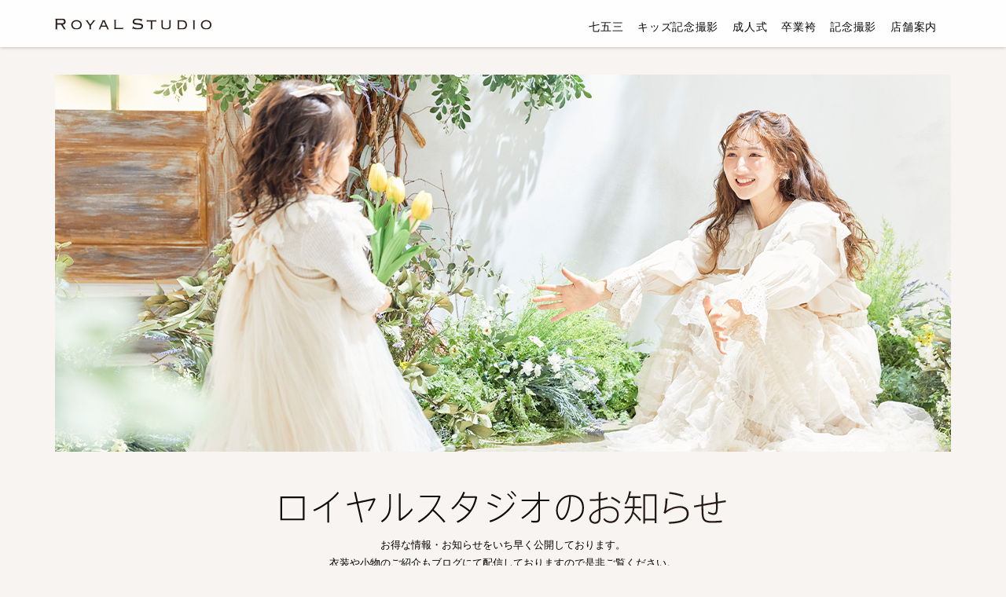

--- FILE ---
content_type: text/html; charset=UTF-8
request_url: http://www.royalstudio.jp/sh/2023/06/
body_size: 10135
content:
			
<!doctype html>

<html lang="ja">

<head>
  <!-- Global site tag (gtag.js) - Google Analytics -->
  <script async src="https://www.googletagmanager.com/gtag/js?id=UA-157717146-1"></script>
  <script>
  window.dataLayer = window.dataLayer || [];

  function gtag() {
    dataLayer.push(arguments);
  }
  gtag('js', new Date());

  gtag('config', 'UA-157717146-1');
  </script>
  <meta charset="UTF-8">
  <meta name="keywords" content="熊本,写真,着物,振袖,七五三,成人式,卒業,結婚,婚礼,記念,レンタル,衣装,スタジオ,赤ちゃん,日晴,百日,ROYAL,STUDIO,ロイヤル,小糸伸輔,撮影">
  <meta name="description"
    content="ロイヤルスタジオ新南部店･浜線店は、振袖･着物･衣装の販売･レンタル･撮影を取り扱っている、呉服店を母体とする熊本の写真スタジオです。私たちは写真屋さん、着物屋さんであり、ヘアメイク･衣装･スタジオを用いて人々を変身させる「変身屋さん」です。">
  <title>6月, 2023 | ロイヤルスタジオ 新南部店･浜線店</title>

  <link rel="stylesheet" href="http://www.royalstudio.jp/sh/wp/wp-content/themes/rssh/style.css?ver=1768701338">
  <link rel="stylesheet" href="http://www.royalstudio.jp/sh/assets/css/style.css">
  <link href='https://fonts.googleapis.com/css?family=Questrial' rel='stylesheet' type='text/css'>
  <link rel="stylesheet" href="http://netdna.bootstrapcdn.com/font-awesome/4.7.0/css/font-awesome.min.css">

  <script src="https://ajax.googleapis.com/ajax/libs/jquery/1.9.1/jquery.min.js"></script>
  <script type="text/javascript" src="http://www.royalstudio.jp/sh/assets/js/common.js"></script>
  <!--<script type="text/javascript" src="http://www.royalstudio.jp/sh/assets/js/ga-sh.js"></script>-->


  <link rel="stylesheet" href="http://www.royalstudio.jp/sh/assets/css/top.css" type="text/css" />
  <link rel="stylesheet" href="http://www.royalstudio.jp/sh/wp/wp-content/themes/rssh/assets/css/top.css" type="text/css" />
<!--  -->
<!-- <link rel="stylesheet" href="http://www.royalstudio.jp/sh/wp/wp-content/themes/rssh/assets/css/common_2021.css" type="text/css" /> -->
  <link rel="stylesheet" href="http://www.royalstudio.jp/sh/wp/wp-content/themes/rssh/assets/css/top_2.css" type="text/css" />
<!--  -->
    <!--<script type="text/javascript" src="http://www.royalstudio.jp/sh/assets/js/top.js"></script>-->

<!--Webfont-->
<script>
  (function(d) {
    var config = {
      kitId: 'cpn3ncq',
      scriptTimeout: 3000,
      async: true
    },
    h=d.documentElement,t=setTimeout(function(){h.className=h.className.replace(/\bwf-loading\b/g,"")+" wf-inactive";},config.scriptTimeout),tk=d.createElement("script"),f=false,s=d.getElementsByTagName("script")[0],a;h.className+=" wf-loading";tk.src='https://use.typekit.net/'+config.kitId+'.js';tk.async=true;tk.onload=tk.onreadystatechange=function(){a=this.readyState;if(f||a&&a!="complete"&&a!="loaded")return;f=true;clearTimeout(t);try{Typekit.load(config)}catch(e){}};s.parentNode.insertBefore(tk,s)
  })(document);
</script>
<!-- //Webfont -->

	
  <!-- 追加分 -->

  <meta name="viewport" content="width=device-width, initial-scale=1.0">
  <script src="https://cdnjs.cloudflare.com/ajax/libs/slick-carousel/1.8.1/slick.min.js"></script>
  <link rel='stylesheet' href='https://cdnjs.cloudflare.com/ajax/libs/slick-carousel/1.8.1/slick.min.css'>
  <script>
  $(function() {
    $('.top-image').slick({

      fade: true,
      autoplay: true,
      autoplaySpeed: 1500,
      speed: 1200,
      arrows: false
    })
  })
  </script>
  <!-- /追加分 -->
  
<!-- All in One SEO Pack 2.3.15.3 by Michael Torbert of Semper Fi Web Design[688,724] -->
<meta name="robots" content="noindex,follow" />

<link rel="canonical" href="http://www.royalstudio.jp/sh/2023/06/" />
<!-- /all in one seo pack -->
<link rel='dns-prefetch' href='//s.w.org' />
		<script type="text/javascript">
			window._wpemojiSettings = {"baseUrl":"https:\/\/s.w.org\/images\/core\/emoji\/2.3\/72x72\/","ext":".png","svgUrl":"https:\/\/s.w.org\/images\/core\/emoji\/2.3\/svg\/","svgExt":".svg","source":{"concatemoji":"http:\/\/www.royalstudio.jp\/sh\/wp\/wp-includes\/js\/wp-emoji-release.min.js?ver=4.8.25"}};
			!function(t,a,e){var r,i,n,o=a.createElement("canvas"),l=o.getContext&&o.getContext("2d");function c(t){var e=a.createElement("script");e.src=t,e.defer=e.type="text/javascript",a.getElementsByTagName("head")[0].appendChild(e)}for(n=Array("flag","emoji4"),e.supports={everything:!0,everythingExceptFlag:!0},i=0;i<n.length;i++)e.supports[n[i]]=function(t){var e,a=String.fromCharCode;if(!l||!l.fillText)return!1;switch(l.clearRect(0,0,o.width,o.height),l.textBaseline="top",l.font="600 32px Arial",t){case"flag":return(l.fillText(a(55356,56826,55356,56819),0,0),e=o.toDataURL(),l.clearRect(0,0,o.width,o.height),l.fillText(a(55356,56826,8203,55356,56819),0,0),e===o.toDataURL())?!1:(l.clearRect(0,0,o.width,o.height),l.fillText(a(55356,57332,56128,56423,56128,56418,56128,56421,56128,56430,56128,56423,56128,56447),0,0),e=o.toDataURL(),l.clearRect(0,0,o.width,o.height),l.fillText(a(55356,57332,8203,56128,56423,8203,56128,56418,8203,56128,56421,8203,56128,56430,8203,56128,56423,8203,56128,56447),0,0),e!==o.toDataURL());case"emoji4":return l.fillText(a(55358,56794,8205,9794,65039),0,0),e=o.toDataURL(),l.clearRect(0,0,o.width,o.height),l.fillText(a(55358,56794,8203,9794,65039),0,0),e!==o.toDataURL()}return!1}(n[i]),e.supports.everything=e.supports.everything&&e.supports[n[i]],"flag"!==n[i]&&(e.supports.everythingExceptFlag=e.supports.everythingExceptFlag&&e.supports[n[i]]);e.supports.everythingExceptFlag=e.supports.everythingExceptFlag&&!e.supports.flag,e.DOMReady=!1,e.readyCallback=function(){e.DOMReady=!0},e.supports.everything||(r=function(){e.readyCallback()},a.addEventListener?(a.addEventListener("DOMContentLoaded",r,!1),t.addEventListener("load",r,!1)):(t.attachEvent("onload",r),a.attachEvent("onreadystatechange",function(){"complete"===a.readyState&&e.readyCallback()})),(r=e.source||{}).concatemoji?c(r.concatemoji):r.wpemoji&&r.twemoji&&(c(r.twemoji),c(r.wpemoji)))}(window,document,window._wpemojiSettings);
		</script>
		<style type="text/css">
img.wp-smiley,
img.emoji {
	display: inline !important;
	border: none !important;
	box-shadow: none !important;
	height: 1em !important;
	width: 1em !important;
	margin: 0 .07em !important;
	vertical-align: -0.1em !important;
	background: none !important;
	padding: 0 !important;
}
</style>
<link rel='stylesheet' id='contact-form-7-css'  href='http://www.royalstudio.jp/sh/wp/wp-content/plugins/contact-form-7/includes/css/styles.css?ver=4.8.1' type='text/css' media='all' />
<link rel='stylesheet' id='wp-pagenavi-css'  href='http://www.royalstudio.jp/sh/wp/wp-content/plugins/wp-pagenavi/pagenavi-css.css?ver=2.70' type='text/css' media='all' />
<link rel='stylesheet' id='jquery-ui-smoothness-css'  href='http://www.royalstudio.jp/sh/wp/wp-content/plugins/contact-form-7/includes/js/jquery-ui/themes/smoothness/jquery-ui.min.css?ver=1.11.4' type='text/css' media='screen' />
<script type='text/javascript' src='http://www.royalstudio.jp/sh/wp/wp-includes/js/jquery/jquery.js?ver=1.12.4'></script>
<script type='text/javascript' src='http://www.royalstudio.jp/sh/wp/wp-includes/js/jquery/jquery-migrate.min.js?ver=1.4.1'></script>
<link rel='https://api.w.org/' href='http://www.royalstudio.jp/sh/wp-json/' />
<link rel="EditURI" type="application/rsd+xml" title="RSD" href="http://www.royalstudio.jp/sh/wp/xmlrpc.php?rsd" />
<link rel="wlwmanifest" type="application/wlwmanifest+xml" href="http://www.royalstudio.jp/sh/wp/wp-includes/wlwmanifest.xml" /> 
</head>

<body class="archive date" 
	  id="top">

  <header class="u-pc">
    <!-- PC用 -->
    <div class="header">
      <h1 class="logo"><a href="http://www.royalstudio.jp/sh"><img
            src="http://www.royalstudio.jp/sh/wp/wp-content/themes/rssh/assets/img/common/gnav-logo.png"
            alt="ロイヤルスタジオ新南部店･浜線店"></a></h1>
      <nav class="gnav1">
        <ul>
          <li><a href="http://www.royalstudio.jp/sh/access/">店舗案内</a></li>
          <li><a href="http://www.royalstudio.jp/sh/service-anniversary/">記念撮影</a></li>
          <li><a href="http://www.royalstudio.jp/sh/service-graduate-rental/">卒業袴</a></li>
          <li><a href="http://www.royalstudio.jp/sh/service-20th-rental/">成人式</a></li>
          <li><a href="http://www.royalstudio.jp/sh/service-kids/">キッズ記念撮影</a></li>
          <li><a href="http://www.royalstudio.jp/sh/service-753/">七五三</a></li>
        </ul>
      </nav>
      <!--<nav class="gnav2">
        <ul>
          <li><a href="http://www.royalstudio.jp/sh/blog">スタッフブログ</a></li>
          <li><a href="http://www.royalstudio.jp/sh/news">新着情報</a></li>
          <li><a href="http://www.royalstudio.jp/sh/#top-banner-link"><i class="fa fa-instagram" aria-hidden="true"></i></a></li>
        </ul>
      </nav>-->
    </div>
    <!-- /PC用 -->
  </header>

  <!-- SP用 -->
  <header class='l-spHeader u-sp'>
    <a href="http://www.royalstudio.jp/sh/" class='l-spHeader_logo'>
      <img src='http://www.royalstudio.jp/sh/wp/wp-content/themes/rssh/assets/img/common/gnav-logo.png' alt='ROYAL STUDIO'>
    </a>
    <nav class='l-spHeader_btns'>
      <a href="http://www.royalstudio.jp/r/" class="l-spHeader_btns_btn">
        <img src='http://www.royalstudio.jp/sh/assets_2021/img/common/btn_r.png' alt='ロイヤルスタジオ R'>
      </a>
      <a href="http://www.royalstudio.jp/sh/campaign/" class="l-spHeader_btns_btn">
        <img src='http://www.royalstudio.jp/sh/assets_2021/img/common/btn_camp.png' alt='キャンペーン情報'>
      </a>
      <a href="" class="l-spHeader_btns_btn js-menubar"></a>
    </nav>
    <div class="l-spHeader_menu_wrapper js-menu">
      <nav class="l-spHeader_menu">
        <li><a href="http://www.royalstudio.jp/sh/service-753/">七五三</a></li>
        <li><a href="http://www.royalstudio.jp/sh/service-kids/">キッズ記念撮影</a></li>
        <li><a href="http://www.royalstudio.jp/sh/service-20th-rental/">成人式</a></li>
        <li><a href="http://www.royalstudio.jp/sh/service-graduate-rental/">卒業袴</a></li>
        <li><a href="http://www.royalstudio.jp/sh/service-anniversary/">記念撮影</a></li>
        <li><a href="http://www.royalstudio.jp/sh/access/">店舗案内</a></li>
      </nav>
    </div>
  </header>

  <script>
  $(".js-menubar").on("click", function(e) {
    e.preventDefault();
    $(this).toggleClass("isOpened");
    $(this).closest(".l-spHeader_btns").next(".js-menu").slideToggle();
  });
  </script>
  <!-- /SP用 -->
<link rel="stylesheet" href="http://www.royalstudio.jp/sh/assets/css/page.css" type="text/css" />

<div class="clear"></div>

<div class="contents">
	<div class="page-main">
				<div class="kv_news"><img src="/sh/assets_2021/img/news/main_img_news.jpg" alt="お知らせ"></div>
			</div>
	<div class="page-title">
		<h2>		
					<img src="/sh/assets_2021/img/news/news-title.png" alt="ロイヤルスタジオのお知らせ">
				</h2>
		
			<p>お得な情報・お知らせをいち早く公開しております。<br>
			衣装や小物のご紹介もブログにて配信しておりますので是非ご覧ください。</p>
			<nav id="navi">
				<ul>
					<li><a href="http://www.royalstudio.jp/sh/news">お知らせ</a></li>
					<li><a href="http://www.royalstudio.jp/sh/campaign">キャンペーン情報</a></li>
					<li><a href="http://www.royalstudio.jp/sh/blog">スタッフブログ</a></li>
				</ul>
			</nav>
	</div>



<link rel="stylesheet" href="http://www.royalstudio.jp/sh/wp/wp-content/themes/rssh/assets/css/common_2021.css" type="text/css" />


<link rel='stylesheet' href='http://www.royalstudio.jp/sh/assets_2021/css/wordpress.css'>
<link rel='stylesheet' href='http://www.royalstudio.jp/sh/assets_2021/css/news.css'>



<section class="contents" style="padding-top: 20px;">
			<h1 class="archive-title headline headline-news">2023年6月 の記事</h1>
	


	<div class="flex-container news-container">
	
	
		<div class="news-left">

									
					<article class="clear post-8367 post type-post status-publish format-standard has-post-thumbnail hentry category-shinnabe category-hamasen category-news">
													<h1><a href="http://www.royalstudio.jp/sh/2023/06/30/%e3%83%ad%e3%82%a4%e3%83%a4%e3%83%ab%e3%82%b9%e3%82%bf%e3%82%b8%e3%82%aa25%e5%91%a8%e5%b9%b4%e8%a8%98%e5%bf%b5%e3%80%80%e6%96%b0cm%e3%83%a2%e3%83%87%e3%83%ab/">ロイヤルスタジオ25周年記念　新CMモデル</a></h1>
								
						<div class="postinfo">
							<time datetime="2023-06-30">2023年6月30日</time>
							<div class="postcat"><ul class="post-categories">
	<li><a href="http://www.royalstudio.jp/sh/category/shinnabe/" rel="category tag">新南部店</a></li>
	<li><a href="http://www.royalstudio.jp/sh/category/hamasen/" rel="category tag">浜線店</a></li>
	<li><a href="http://www.royalstudio.jp/sh/category/news/" rel="category tag">お知らせ</a></li></ul></div>
						</div>							

						<div class="post-content"><p><img class="alignnone size-large wp-image-8368" src="http://www.royalstudio.jp/sh/wp/wp-content/uploads/2023/06/1-800x753.jpg" alt="" width="800" height="753" srcset="http://www.royalstudio.jp/sh/wp/wp-content/uploads/2023/06/1-800x753.jpg 800w, http://www.royalstudio.jp/sh/wp/wp-content/uploads/2023/06/1-300x282.jpg 300w, http://www.royalstudio.jp/sh/wp/wp-content/uploads/2023/06/1-768x722.jpg 768w" sizes="(max-width: 800px) 100vw, 800px" /></p>
<p>&nbsp;</p>
<p><span style="color: #ff0000;font-size: 14pt"><strong>ロイヤルスタジオは25周年を迎えます！！</strong></span></p>
<p><span style="color: #ff0000;font-size: 14pt"><strong>そこで新CMモデルを大募集！！</strong></span></p>
<p><span style="color: #ff0000;font-size: 14pt"><strong>ロイヤルスタジオの世界観を新CM、プロモーション撮影で演出します。</strong></span></p>
<p><span style="color: #ff0000;font-size: 14pt"><strong>一緒にロイヤルスタジオを盛り上げてくれるキッズからの沢山の</strong></span></p>
<p><span style="color: #ff0000;font-size: 14pt"><strong>ご応募お待ちしております！</strong></span></p>
<p>&nbsp;</p>
<p><img class="alignnone size-large wp-image-8369" src="http://www.royalstudio.jp/sh/wp/wp-content/uploads/2023/06/2-800x800.jpg" alt="" width="800" height="800" srcset="http://www.royalstudio.jp/sh/wp/wp-content/uploads/2023/06/2-800x800.jpg 800w, http://www.royalstudio.jp/sh/wp/wp-content/uploads/2023/06/2-300x300.jpg 300w, http://www.royalstudio.jp/sh/wp/wp-content/uploads/2023/06/2-768x768.jpg 768w" sizes="(max-width: 800px) 100vw, 800px" /></p>
<p><img class="alignnone size-large wp-image-8370" src="http://www.royalstudio.jp/sh/wp/wp-content/uploads/2023/06/3-800x800.jpg" alt="" width="800" height="800" srcset="http://www.royalstudio.jp/sh/wp/wp-content/uploads/2023/06/3-800x800.jpg 800w, http://www.royalstudio.jp/sh/wp/wp-content/uploads/2023/06/3-300x300.jpg 300w, http://www.royalstudio.jp/sh/wp/wp-content/uploads/2023/06/3-768x768.jpg 768w" sizes="(max-width: 800px) 100vw, 800px" /></p>
<p><img class="alignnone size-large wp-image-8371" src="http://www.royalstudio.jp/sh/wp/wp-content/uploads/2023/06/4-800x800.jpg" alt="" width="800" height="800" srcset="http://www.royalstudio.jp/sh/wp/wp-content/uploads/2023/06/4-800x800.jpg 800w, http://www.royalstudio.jp/sh/wp/wp-content/uploads/2023/06/4-300x300.jpg 300w, http://www.royalstudio.jp/sh/wp/wp-content/uploads/2023/06/4-768x768.jpg 768w" sizes="(max-width: 800px) 100vw, 800px" /></p>
<p><img class="alignnone size-large wp-image-8372" src="http://www.royalstudio.jp/sh/wp/wp-content/uploads/2023/06/d81048a6017284bdb6b819acfc8dc0aa-800x738.jpg" alt="" width="800" height="738" srcset="http://www.royalstudio.jp/sh/wp/wp-content/uploads/2023/06/d81048a6017284bdb6b819acfc8dc0aa-800x738.jpg 800w, http://www.royalstudio.jp/sh/wp/wp-content/uploads/2023/06/d81048a6017284bdb6b819acfc8dc0aa-300x277.jpg 300w, http://www.royalstudio.jp/sh/wp/wp-content/uploads/2023/06/d81048a6017284bdb6b819acfc8dc0aa-768x709.jpg 768w" sizes="(max-width: 800px) 100vw, 800px" /></p>
</div>
	
						
					</article>
		
						
					<article class="clear post-8297 post type-post status-publish format-standard has-post-thumbnail hentry category-shinnabe category-news category-19 category-kids category-anniversary">
													<h1><a href="http://www.royalstudio.jp/sh/2023/06/06/%e4%b8%83%e4%ba%94%e4%b8%89%e6%92%ae%e5%bd%b1%e3%81%8a%e3%81%a7%e3%81%8b%e3%81%91%e3%83%ac%e3%83%b3%e3%82%bf%e3%83%ab%e7%9b%b8%e8%ab%87%e4%bc%9a%e3%80%80%e6%96%b0%e5%8d%97%e9%83%a8%e5%ba%97/">七五三撮影andおでかけレンタル相談会　新南部店</a></h1>
								
						<div class="postinfo">
							<time datetime="2023-06-06">2023年6月6日</time>
							<div class="postcat"><ul class="post-categories">
	<li><a href="http://www.royalstudio.jp/sh/category/shinnabe/" rel="category tag">新南部店</a></li>
	<li><a href="http://www.royalstudio.jp/sh/category/news/" rel="category tag">お知らせ</a></li>
	<li><a href="http://www.royalstudio.jp/sh/category/753/" rel="category tag">七五三</a></li>
	<li><a href="http://www.royalstudio.jp/sh/category/kids/" rel="category tag">キッズ</a></li>
	<li><a href="http://www.royalstudio.jp/sh/category/anniversary/" rel="category tag">記念撮影</a></li></ul></div>
						</div>							

						<div class="post-content"><p><img class="alignnone wp-image-8298" src="http://www.royalstudio.jp/sh/wp/wp-content/uploads/2023/06/line_oa_chat_230606_152654-800x800.jpg" alt="" width="588" height="588" srcset="http://www.royalstudio.jp/sh/wp/wp-content/uploads/2023/06/line_oa_chat_230606_152654-800x800.jpg 800w, http://www.royalstudio.jp/sh/wp/wp-content/uploads/2023/06/line_oa_chat_230606_152654-300x300.jpg 300w, http://www.royalstudio.jp/sh/wp/wp-content/uploads/2023/06/line_oa_chat_230606_152654-768x768.jpg 768w, http://www.royalstudio.jp/sh/wp/wp-content/uploads/2023/06/line_oa_chat_230606_152654.jpg 1170w" sizes="(max-width: 588px) 100vw, 588px" /></p>
<p><span style="color: #008000"><strong>ロイヤルスタジオ新南部店では、</strong></span></p>
<p><span style="color: #008000"><strong>七五三撮影&amp;おでかけレンタルの相談会を実施中です</strong></span></p>
<p>&nbsp;</p>
<p>去年七五三だった方や、今年考えている方、</p>
<p>いつ七五三すればいいかわからない方、持込み着物があるけれど</p>
<p>こものだけレンタルしたい・・・などなど</p>
<p>七五三に関する相談を承っております。</p>
<p>&nbsp;</p>
<p>11月が七五三ですが、早めに決めておく事で、撮影や、おでかけも</p>
<p>スムーズになるので、事前に相談されますことをお勧めしています。</p>
<p><img class="alignnone wp-image-8299" src="http://www.royalstudio.jp/sh/wp/wp-content/uploads/2023/06/line_oa_chat_230606_152656-800x800.jpg" alt="" width="577" height="577" srcset="http://www.royalstudio.jp/sh/wp/wp-content/uploads/2023/06/line_oa_chat_230606_152656-800x800.jpg 800w, http://www.royalstudio.jp/sh/wp/wp-content/uploads/2023/06/line_oa_chat_230606_152656-300x300.jpg 300w, http://www.royalstudio.jp/sh/wp/wp-content/uploads/2023/06/line_oa_chat_230606_152656-768x768.jpg 768w, http://www.royalstudio.jp/sh/wp/wp-content/uploads/2023/06/line_oa_chat_230606_152656.jpg 1280w" sizes="(max-width: 577px) 100vw, 577px" /></p>
<p><img class="alignnone wp-image-8300" src="http://www.royalstudio.jp/sh/wp/wp-content/uploads/2023/06/line_oa_chat_230606_152658-800x800.jpg" alt="" width="573" height="573" srcset="http://www.royalstudio.jp/sh/wp/wp-content/uploads/2023/06/line_oa_chat_230606_152658-800x800.jpg 800w, http://www.royalstudio.jp/sh/wp/wp-content/uploads/2023/06/line_oa_chat_230606_152658-300x300.jpg 300w, http://www.royalstudio.jp/sh/wp/wp-content/uploads/2023/06/line_oa_chat_230606_152658-768x768.jpg 768w, http://www.royalstudio.jp/sh/wp/wp-content/uploads/2023/06/line_oa_chat_230606_152658.jpg 1280w" sizes="(max-width: 573px) 100vw, 573px" /></p>
<p><img class="alignnone wp-image-8301" src="http://www.royalstudio.jp/sh/wp/wp-content/uploads/2023/06/line_oa_chat_230606_152701-800x800.jpg" alt="" width="588" height="588" srcset="http://www.royalstudio.jp/sh/wp/wp-content/uploads/2023/06/line_oa_chat_230606_152701-800x800.jpg 800w, http://www.royalstudio.jp/sh/wp/wp-content/uploads/2023/06/line_oa_chat_230606_152701-300x300.jpg 300w, http://www.royalstudio.jp/sh/wp/wp-content/uploads/2023/06/line_oa_chat_230606_152701-768x768.jpg 768w, http://www.royalstudio.jp/sh/wp/wp-content/uploads/2023/06/line_oa_chat_230606_152701.jpg 1280w" sizes="(max-width: 588px) 100vw, 588px" /></p>
<p><img class="alignnone wp-image-8302" src="http://www.royalstudio.jp/sh/wp/wp-content/uploads/2023/06/line_oa_chat_230606_152745-800x800.jpg" alt="" width="581" height="581" srcset="http://www.royalstudio.jp/sh/wp/wp-content/uploads/2023/06/line_oa_chat_230606_152745-800x800.jpg 800w, http://www.royalstudio.jp/sh/wp/wp-content/uploads/2023/06/line_oa_chat_230606_152745-300x300.jpg 300w, http://www.royalstudio.jp/sh/wp/wp-content/uploads/2023/06/line_oa_chat_230606_152745-768x768.jpg 768w, http://www.royalstudio.jp/sh/wp/wp-content/uploads/2023/06/line_oa_chat_230606_152745.jpg 1280w" sizes="(max-width: 581px) 100vw, 581px" /></p>
<p>はじめて七五三を迎えるお子様がいるご家庭や、</p>
<p>県外、海外にお住いの帰省中に計画を立てているお客様なども</p>
<p>対応しております。</p>
<p>夏休みシーズン以降は七五三の繁忙期を迎えます。</p>
<p>できるだけ早めの撮影や、着物レンタルがお勧めで人気ですよ！</p>
<p>&nbsp;</p>
<p>ロイヤルスタジオ新南部店は、すべての七五三着物を展示しております。</p>
<p>ほとんどの商品がレンタル対象となっております。</p>
<p>1月にスタジオ完全リニューアル、</p>
<p>衣装ルームも4月に大幅改装しております。</p>
<p>お洒落で可愛いが沢山詰まったロイヤルスタジオ新南部店に</p>
<p>ぜひお問合せ下さいませ。</p>
<p>&nbsp;</p>
<p><span style="color: #ff0000"><strong>ロイヤ</strong><strong>ルスタジオ新南部店(しんなべてん）</strong></span></p>
<p><strong>熊本市東区新南部3-4-52</strong></p>
<p><strong><a href="https://www.google.co.jp/maps/place/%E3%83%AD%E3%82%A4%E3%83%A4%E3%83%AB%E3%82%B9%E3%82%BF%E3%82%B8%E3%82%AA%E6%96%B0%E5%8D%97%E9%83%A8%E5%BA%97/@32.811694,130.748222,15z/data=!4m5!3m4!1s0x0:0x99a2ccb624243d99!8m2!3d32.811694!4d130.748222">ロイヤルスタジオ新南部グーグルマップ</a></strong></p>
<p><strong>096-213-7557</strong></p>
<p><strong>ＡＭ10：00～ＰＭ6：00</strong></p>
<p><strong>※毎週水曜・第1木曜定休日</strong></p>
<p>&nbsp;</p>
</div>
	
						
					</article>
		
							

							<div class='wp-pagenavi'>
<span class='pages'>1 / 1</span><span class='current'>1</span>
</div>
			
		</div><!--news-left end-->



		<div class="news-right">
			<ul>
				<li id="categories-3" class="widget widget_categories"><h2 class="widgettitle">お知らせ カテゴリー</h2>
		<ul>
	<li class="cat-item cat-item-26"><a href="http://www.royalstudio.jp/sh/category/shinnabe/" >新南部店</a>
</li>
	<li class="cat-item cat-item-27"><a href="http://www.royalstudio.jp/sh/category/hamasen/" >浜線店</a>
</li>
	<li class="cat-item cat-item-1"><a href="http://www.royalstudio.jp/sh/category/news/" >お知らせ</a>
</li>
	<li class="cat-item cat-item-19"><a href="http://www.royalstudio.jp/sh/category/753/" >七五三</a>
</li>
	<li class="cat-item cat-item-35"><a href="http://www.royalstudio.jp/sh/category/baby/" >赤ちゃん</a>
</li>
	<li class="cat-item cat-item-7"><a href="http://www.royalstudio.jp/sh/category/kids/" >キッズ</a>
</li>
	<li class="cat-item cat-item-36"><a href="http://www.royalstudio.jp/sh/category/birthday/" >誕生日</a>
</li>
	<li class="cat-item cat-item-21"><a href="http://www.royalstudio.jp/sh/category/anniversary/" >記念撮影</a>
</li>
	<li class="cat-item cat-item-20"><a href="http://www.royalstudio.jp/sh/category/20th/" >成人式</a>
</li>
	<li class="cat-item cat-item-16"><a href="http://www.royalstudio.jp/sh/category/hakama/" >卒業袴</a>
</li>
		</ul>
</li>
<li id="archives-3" class="widget widget_archive"><h2 class="widgettitle">お知らせ 月別</h2>
		<ul>
			<li><a href='http://www.royalstudio.jp/sh/2026/01/'>2026年1月</a></li>
	<li><a href='http://www.royalstudio.jp/sh/2025/12/'>2025年12月</a></li>
	<li><a href='http://www.royalstudio.jp/sh/2025/11/'>2025年11月</a></li>
	<li><a href='http://www.royalstudio.jp/sh/2025/10/'>2025年10月</a></li>
	<li><a href='http://www.royalstudio.jp/sh/2025/08/'>2025年8月</a></li>
	<li><a href='http://www.royalstudio.jp/sh/2025/07/'>2025年7月</a></li>
	<li><a href='http://www.royalstudio.jp/sh/2025/06/'>2025年6月</a></li>
	<li><a href='http://www.royalstudio.jp/sh/2025/05/'>2025年5月</a></li>
	<li><a href='http://www.royalstudio.jp/sh/2025/04/'>2025年4月</a></li>
	<li><a href='http://www.royalstudio.jp/sh/2025/02/'>2025年2月</a></li>
	<li><a href='http://www.royalstudio.jp/sh/2024/11/'>2024年11月</a></li>
	<li><a href='http://www.royalstudio.jp/sh/2024/10/'>2024年10月</a></li>
	<li><a href='http://www.royalstudio.jp/sh/2024/09/'>2024年9月</a></li>
	<li><a href='http://www.royalstudio.jp/sh/2024/08/'>2024年8月</a></li>
	<li><a href='http://www.royalstudio.jp/sh/2024/07/'>2024年7月</a></li>
	<li><a href='http://www.royalstudio.jp/sh/2024/05/'>2024年5月</a></li>
	<li><a href='http://www.royalstudio.jp/sh/2024/02/'>2024年2月</a></li>
	<li><a href='http://www.royalstudio.jp/sh/2024/01/'>2024年1月</a></li>
	<li><a href='http://www.royalstudio.jp/sh/2023/12/'>2023年12月</a></li>
	<li><a href='http://www.royalstudio.jp/sh/2023/11/'>2023年11月</a></li>
	<li><a href='http://www.royalstudio.jp/sh/2023/09/'>2023年9月</a></li>
	<li><a href='http://www.royalstudio.jp/sh/2023/08/'>2023年8月</a></li>
	<li><a href='http://www.royalstudio.jp/sh/2023/07/'>2023年7月</a></li>
	<li><a href='http://www.royalstudio.jp/sh/2023/06/'>2023年6月</a></li>
	<li><a href='http://www.royalstudio.jp/sh/2023/05/'>2023年5月</a></li>
	<li><a href='http://www.royalstudio.jp/sh/2023/04/'>2023年4月</a></li>
	<li><a href='http://www.royalstudio.jp/sh/2023/03/'>2023年3月</a></li>
	<li><a href='http://www.royalstudio.jp/sh/2023/01/'>2023年1月</a></li>
	<li><a href='http://www.royalstudio.jp/sh/2022/12/'>2022年12月</a></li>
	<li><a href='http://www.royalstudio.jp/sh/2022/09/'>2022年9月</a></li>
	<li><a href='http://www.royalstudio.jp/sh/2022/08/'>2022年8月</a></li>
	<li><a href='http://www.royalstudio.jp/sh/2022/07/'>2022年7月</a></li>
	<li><a href='http://www.royalstudio.jp/sh/2022/06/'>2022年6月</a></li>
	<li><a href='http://www.royalstudio.jp/sh/2022/01/'>2022年1月</a></li>
	<li><a href='http://www.royalstudio.jp/sh/2021/12/'>2021年12月</a></li>
	<li><a href='http://www.royalstudio.jp/sh/2021/11/'>2021年11月</a></li>
	<li><a href='http://www.royalstudio.jp/sh/2021/10/'>2021年10月</a></li>
	<li><a href='http://www.royalstudio.jp/sh/2021/08/'>2021年8月</a></li>
	<li><a href='http://www.royalstudio.jp/sh/2021/07/'>2021年7月</a></li>
	<li><a href='http://www.royalstudio.jp/sh/2021/06/'>2021年6月</a></li>
	<li><a href='http://www.royalstudio.jp/sh/2021/05/'>2021年5月</a></li>
	<li><a href='http://www.royalstudio.jp/sh/2021/04/'>2021年4月</a></li>
	<li><a href='http://www.royalstudio.jp/sh/2021/03/'>2021年3月</a></li>
	<li><a href='http://www.royalstudio.jp/sh/2021/02/'>2021年2月</a></li>
	<li><a href='http://www.royalstudio.jp/sh/2021/01/'>2021年1月</a></li>
	<li><a href='http://www.royalstudio.jp/sh/2020/12/'>2020年12月</a></li>
	<li><a href='http://www.royalstudio.jp/sh/2020/11/'>2020年11月</a></li>
	<li><a href='http://www.royalstudio.jp/sh/2020/10/'>2020年10月</a></li>
	<li><a href='http://www.royalstudio.jp/sh/2020/09/'>2020年9月</a></li>
	<li><a href='http://www.royalstudio.jp/sh/2020/08/'>2020年8月</a></li>
	<li><a href='http://www.royalstudio.jp/sh/2020/07/'>2020年7月</a></li>
	<li><a href='http://www.royalstudio.jp/sh/2020/06/'>2020年6月</a></li>
	<li><a href='http://www.royalstudio.jp/sh/2020/05/'>2020年5月</a></li>
	<li><a href='http://www.royalstudio.jp/sh/2020/04/'>2020年4月</a></li>
	<li><a href='http://www.royalstudio.jp/sh/2020/03/'>2020年3月</a></li>
	<li><a href='http://www.royalstudio.jp/sh/2020/02/'>2020年2月</a></li>
	<li><a href='http://www.royalstudio.jp/sh/2020/01/'>2020年1月</a></li>
	<li><a href='http://www.royalstudio.jp/sh/2019/12/'>2019年12月</a></li>
	<li><a href='http://www.royalstudio.jp/sh/2019/09/'>2019年9月</a></li>
	<li><a href='http://www.royalstudio.jp/sh/2019/08/'>2019年8月</a></li>
	<li><a href='http://www.royalstudio.jp/sh/2019/07/'>2019年7月</a></li>
	<li><a href='http://www.royalstudio.jp/sh/2019/06/'>2019年6月</a></li>
	<li><a href='http://www.royalstudio.jp/sh/2019/05/'>2019年5月</a></li>
	<li><a href='http://www.royalstudio.jp/sh/2019/04/'>2019年4月</a></li>
	<li><a href='http://www.royalstudio.jp/sh/2019/03/'>2019年3月</a></li>
	<li><a href='http://www.royalstudio.jp/sh/2019/02/'>2019年2月</a></li>
	<li><a href='http://www.royalstudio.jp/sh/2019/01/'>2019年1月</a></li>
	<li><a href='http://www.royalstudio.jp/sh/2018/12/'>2018年12月</a></li>
	<li><a href='http://www.royalstudio.jp/sh/2018/11/'>2018年11月</a></li>
	<li><a href='http://www.royalstudio.jp/sh/2018/10/'>2018年10月</a></li>
	<li><a href='http://www.royalstudio.jp/sh/2018/09/'>2018年9月</a></li>
	<li><a href='http://www.royalstudio.jp/sh/2018/08/'>2018年8月</a></li>
	<li><a href='http://www.royalstudio.jp/sh/2018/07/'>2018年7月</a></li>
	<li><a href='http://www.royalstudio.jp/sh/2018/06/'>2018年6月</a></li>
	<li><a href='http://www.royalstudio.jp/sh/2018/05/'>2018年5月</a></li>
	<li><a href='http://www.royalstudio.jp/sh/2018/04/'>2018年4月</a></li>
	<li><a href='http://www.royalstudio.jp/sh/2018/03/'>2018年3月</a></li>
	<li><a href='http://www.royalstudio.jp/sh/2018/01/'>2018年1月</a></li>
	<li><a href='http://www.royalstudio.jp/sh/2017/12/'>2017年12月</a></li>
	<li><a href='http://www.royalstudio.jp/sh/2017/11/'>2017年11月</a></li>
	<li><a href='http://www.royalstudio.jp/sh/2017/10/'>2017年10月</a></li>
	<li><a href='http://www.royalstudio.jp/sh/2017/09/'>2017年9月</a></li>
	<li><a href='http://www.royalstudio.jp/sh/2017/08/'>2017年8月</a></li>
	<li><a href='http://www.royalstudio.jp/sh/2017/07/'>2017年7月</a></li>
	<li><a href='http://www.royalstudio.jp/sh/2017/06/'>2017年6月</a></li>
		</ul>
		</li>
<!--
				<li class="widget rss">
					<ul><li><a href="http://www.royalstudio.jp/sh/feed/"><i class="fa fa-rss-square"></i>&nbsp;RSS</a></li></ul>
				</li>
-->
			</ul>
		</div><!--news-right end-->



	</div><!-- flex-container end -->

</section>

</div><!-- container end -->

<footer>
	
  <div class="page-top">
    <a class="opacity" href="index.html"><img src="http://www.royalstudio.jp/sh/assets_2021/img/common/btn_top.png" alt=""></a>
  </div>

  <nav class="l-float u-sp">
    <a href='tel:0962137557' class="l-float_btn">
      <img src="http://www.royalstudio.jp/sh/assets_2021/img/common/btn_tel_s.png" alt="新南部店に電話をかける">
    </a>
    <a href='tel:0962857227' class="l-float_btn">
      <img src="http://www.royalstudio.jp/sh/assets_2021/img/common/btn_tel_h.png" alt="浜線店に電話をかける">
    </a>
    <!--<a href='http://www.royalstudio.jp/sh/catalog' class="l-float_btn">
      <img src="http://www.royalstudio.jp/sh/assets_2021/img/common/btn_request.png" alt="資料請求">
    </a>-->
  </nav>

  <div class="footer-nav">
    <div class="footer-column u-pc">
      <div class="footer-contents footer-tel">
        <h5>お問い合わせ</h5>
        <ul>
          <li><span>新南部店 096-213-7557</span></li>
          <li><span>浜線店 096-285-7227</span></li>
          <!--<li><a class="opacity" href="http://www.royalstudio.jp/sh/catalog">無料カタログお申し込み</a></li>-->
        </ul>
      </div>
    </div>

    <div class="footer-column footer-contents u-pc">
      <h5>CONTENTS</h5>
      <ul>
        <li><a href="http://www.royalstudio.jp/sh/news/">新着情報</a></li>
        <li><a href="http://www.royalstudio.jp/sh/campaign/">キャンペーン情報</a></li>
        <li><a href="http://www.royalstudio.jp/sh/blog_category/shinnabe/">スタッフブログ新南部店</a></li>
        <li><a href="http://www.royalstudio.jp/sh/blog_category/hamasen/">スタッフブログ浜線店</a></li>
        <li><a href="http://www.royalstudio.jp/sh/service-753/">七五三</a></li>
        <li><a href="http://www.royalstudio.jp/sh/service-kids/">キッズ記念撮影</a></li>		  
        <li><a href="http://www.royalstudio.jp/sh/service-20th-rental/">成人式</a></li>
        <li><a href="http://www.royalstudio.jp/sh/service-graduate-rental/">卒業袴</a></li>
        <li><a href="http://www.royalstudio.jp/sh/service-anniversary/">記念撮影</a></li>
        <!--<li><a href="http://www.royalstudio.jp/sh/service/point/index.html">こだわり</a></li>-->
        <li><a href="http://www.royalstudio.jp/sh/access/">店舗案内</a></li>
        <li><a href="http://www.royalstudio.jp/privacy/" target="_blank">プライバシーポリシー</a></li>
      </ul>
    </div>

    <div class="footer-column footer-contents">
      <h5>LINKS</h5>
      <ul>
        <!--<li><a href="https://www.facebook.com/royal.st.5" target="_blank"><i class="fa fa-facebook-official" aria-hidden="true"></i> Facebook</a></li>-->
        <li><a href="https://www.instagram.com/explore/tags/ロイヤルスタジオ/" target="_blank"><i class="fa fa-instagram"
              aria-hidden="true"></i> Instagram</a></li>
        <li><a href="http://royalstudio.jp/r/" target="_blank">ロイヤルスタジオ アール</a></li>
        <li><a href="http://www.royalstudio.jp/recruit/" target="_blank">求人情報</a></li>
        <li><a href="http://www.koito-shinsuke.co.jp" target="_blank">京呉服 小糸伸輔の店</a></li>
      </ul>
    </div>

    <div class="clear"></div>
  </div>
  <div class="copyright">&copy; Royal Studio</div>

</footer>


<script type="text/javascript">
/* <![CDATA[ */
var google_conversion_id = 866310597;
var google_custom_params = window.google_tag_params;
var google_remarketing_only = true;
/* ]]> */
</script>
<script type="text/javascript" src="//www.googleadservices.com/pagead/conversion.js">
</script>
<noscript>
  <div style="display:inline;">
    <img height="1" width="1" style="border-style:none;" alt=""
      src="//googleads.g.doubleclick.net/pagead/viewthroughconversion/866310597/?guid=ON&amp;script=0" />
  </div>
</noscript>


<!-- Yahoo Code for your Target List -->
<script type="text/javascript" language="javascript">
/* <![CDATA[ */
var yahoo_retargeting_id = 'OO8NY3BECJ';
var yahoo_retargeting_label = '';
var yahoo_retargeting_page_type = '';
var yahoo_retargeting_items = [{
  item_id: '',
  category_id: '',
  price: '',
  quantity: ''
}];
/* ]]> */
</script>
<script type="text/javascript" language="javascript" src="//b92.yahoo.co.jp/js/s_retargeting.js"></script>



<script type='text/javascript'>
/* <![CDATA[ */
var wpcf7 = {"apiSettings":{"root":"http:\/\/www.royalstudio.jp\/sh\/wp-json\/contact-form-7\/v1","namespace":"contact-form-7\/v1"},"recaptcha":{"messages":{"empty":"\u3042\u306a\u305f\u304c\u30ed\u30dc\u30c3\u30c8\u3067\u306f\u306a\u3044\u3053\u3068\u3092\u8a3c\u660e\u3057\u3066\u304f\u3060\u3055\u3044\u3002"}},"jqueryUi":"1"};
/* ]]> */
</script>
<script type='text/javascript' src='http://www.royalstudio.jp/sh/wp/wp-content/plugins/contact-form-7/includes/js/scripts.js?ver=4.8.1'></script>
<script type='text/javascript' src='http://www.royalstudio.jp/sh/wp/wp-includes/js/jquery/ui/core.min.js?ver=1.11.4'></script>
<script type='text/javascript' src='http://www.royalstudio.jp/sh/wp/wp-includes/js/jquery/ui/datepicker.min.js?ver=1.11.4'></script>
<script type='text/javascript'>
jQuery(document).ready(function(jQuery){jQuery.datepicker.setDefaults({"closeText":"\u9589\u3058\u308b","currentText":"\u4eca\u65e5","monthNames":["1\u6708","2\u6708","3\u6708","4\u6708","5\u6708","6\u6708","7\u6708","8\u6708","9\u6708","10\u6708","11\u6708","12\u6708"],"monthNamesShort":["1\u6708","2\u6708","3\u6708","4\u6708","5\u6708","6\u6708","7\u6708","8\u6708","9\u6708","10\u6708","11\u6708","12\u6708"],"nextText":"\u6b21","prevText":"\u524d","dayNames":["\u65e5\u66dc\u65e5","\u6708\u66dc\u65e5","\u706b\u66dc\u65e5","\u6c34\u66dc\u65e5","\u6728\u66dc\u65e5","\u91d1\u66dc\u65e5","\u571f\u66dc\u65e5"],"dayNamesShort":["\u65e5","\u6708","\u706b","\u6c34","\u6728","\u91d1","\u571f"],"dayNamesMin":["\u65e5","\u6708","\u706b","\u6c34","\u6728","\u91d1","\u571f"],"dateFormat":"yy\u5e74mm\u6708d\u65e5","firstDay":0,"isRTL":false});});
</script>
<script type='text/javascript' src='http://www.royalstudio.jp/sh/wp/wp-includes/js/jquery/ui/widget.min.js?ver=1.11.4'></script>
<script type='text/javascript' src='http://www.royalstudio.jp/sh/wp/wp-includes/js/jquery/ui/button.min.js?ver=1.11.4'></script>
<script type='text/javascript' src='http://www.royalstudio.jp/sh/wp/wp-includes/js/jquery/ui/spinner.min.js?ver=1.11.4'></script>
<script type='text/javascript' src='http://www.royalstudio.jp/sh/wp/wp-includes/js/wp-embed.min.js?ver=4.8.25'></script>
</body>

</html>
	

--- FILE ---
content_type: text/css
request_url: http://www.royalstudio.jp/sh/wp/wp-content/themes/rssh/style.css?ver=1768701338
body_size: 684
content:
@charset "UTF-8";

/*
Theme Name: RoyalStudio sh
Author: isseiogata
*/



/*----------common----------*/

html, body, header, footer, section, article, acide, div, img, a, ul, li, h1, h2, h3, h4, h5, h6, h7, p {
	margin: 0;
	padding: 0;
}
html {
	width:100%;
	height:100%;
}
body {
	position: relative;
	background-color:#fff;
	width:100%;
    height:100%;
	font-family: "Hiragino Kaku Gothic ProN","ヒラギノ角ゴ ProN W3","Meiryo","メイリオ",Verdana,Helvetica,sans-serif;
	font-size:10px;
	-webkit-font-smoothing: antialiased;
	color:#000;
	line-height:1.8em;
}
img {
	height: auto;
	border:0;
	vertical-align:bottom;
}
h1, h2, h3, h4, h5, h6, h7 {
	font-weight:normal;
}
ul {
	list-style: none;
}
li {
	width: auto;
}
li a {
	display: block;
	text-decoration: none;
}





/*----------shortcode----------*/

.mt10 {
	margin-top: 10px;
}
.mt20 {
	margin-top: 20px;
}
.mt30 {
	margin-top: 30px;
}
.mt40 {
	margin-top: 40px;
}
.mt50 {
	margin-top: 50px;
}
.mt100 {
	margin-top: 100px;
}


.clear:after {
	content: "";
	display: block;
	clear: both;
}
.flex-container {
	display: flex;
}




/*----------link----------*/











/*----------page.css----------*/

div.page-title > p {
	margin: 15px auto;
}


















--- FILE ---
content_type: text/css
request_url: http://www.royalstudio.jp/sh/assets/css/style.css
body_size: 1465
content:
@charset "UTF-8";


/*----------common----------*/
html {
	width:100%;
	height:100%;
	margin:0;
	padding:0;

}
body {
	position: relative;
	background-color:#fff;
	width:100%;
	height:100%;
	margin:0 auto;
	padding:0;
	font-family: "Hiragino Kaku Gothic ProN","ヒラギノ角ゴ ProN W3","Meiryo","メイリオ",Verdana,Helvetica,sans-serif;
	font-size:10px;
	color:#000;
	line-height:1.8em;
}
img {
	height: auto;
	border:0;
	vertical-align:bottom;
}
h1, h2, h3, h4, h5, h6, h7 {
	font-weight:normal;
}
ul {
	margin: 0;
	padding: 0;
	list-style: none;
}
li {
	width: auto;
}
.clear {
	display: block;
	clear:both;
}
.clearfix:after {
	content: "";
	display: block;
	clear: both;
}



/*----------link----------*/
a,
a.opacity,
a:visited {
	outline:none;
	text-decoration:none;
	color:#000;
}
a.link-color-green {
	outline:none;
	text-decoration:none;
	color:#1fa9b9!important;
}

a:focus,
a:active,
a:hover {
	outline:none;
	text-decoration:none;
	opacity:0.7;
}
/*
a.no-link {
	color:#ccc!important;
}
.opacity-nolink {
	opacity:0.3;
}
/*
a.opacity:hover img,
a.opacity:active img
*/



/*----------gnav----------*/
header {
	position:fixed;
	width:100%;
	height:60px;
	top:0;
	margin:0;
	padding:0;
	vertical-align: bottom;
	/*border-bottom:solid 1px #000;*/
	background-color:#fff;
	box-shadow: 0px 0px 5px #aaa;
	opacity:0.97;
	z-index:9000;
}
header div.header {
	width: 1140px;
	margin: 0 auto;
}
.logo {
	float: left;
	margin:20px 0 0 0;
	padding:0;
}
header nav ul {
	display: block;
	margin: 0 0 20px 0;
	padding: 0;
	list-style: none;
}
.gnav1 ul {
	float: right;
}


.gnav1:after {
	content: "";
	display: block;
	clear:both;
}
header nav ul li {
	float: right;
	margin: 0;
	padding: 0 18px 0 0;
}
header nav.gnav2 ul li {
	padding: 0 10px 0 0;
}
.gnav1 ul li a {
	display: block;
	margin: 23px 0 0 0;
	padding: 2px 0;
}
.gnav1 ul li a {
	font-size:1.4em;
	letter-spacing:0.05em;
	border-bottom: solid 5px transparent;
}
.gnav1 ul li a:hover {
	border-bottom: solid 5px #231815;/* 190408変更 */
}


.gnav2 {
	float: right;
	right: 0;
	padding:5px;
	display: block;
}
.gnav2 ul li a {
	display: block;
	height: 26px;
	margin: 0;
	padding: 5px 10px 0;
	font-size:1.2em;
	font-weight: bold;
	vertical-align: bottom;
	color: #fff;
	background-color:#231815;/* 190408変更 */
	border-radius: 5px;
	box-shadow: 1px 1px 3px #636363;
}
.gnav2 i {
	font-size: 1.4em;
}



/*----------contents----------*/
div.contents {
	height: auto;
	position: relative;
}



/*----------footer----------*/
footer {
	display: block;
	position: relative;
	width:100%;
	height: 500px;/*500px*/
	bottom: 0;
	margin: 0;
	padding:0;
	vertical-align: bottom;
	background: #fff url(css-img/footer-bg.gif) repeat;
}
.page-top {
	position: relative;
	text-align: center;
	margin: 0;
	padding:10px 0 0 0;
	border-bottom: solid 2px #00aeb1;
	background-color: #fff;
	z-index: 1000;
}
.footer-nav {
	position: absolute;
	min-width: 750px;
	left: 50%;
	-webkit-transform: translateY(0) translateX(-50%);
	transform: translateY(0) translateX(-50%);
	margin:0px auto;
	font-size:1.3em;
}
.footer-nav .footer-column {
	float: left;
	margin: 50px 30px 0;
}
div.footer-contents {
	margin: 0;
	padding: 0;
}
div.footer-catalog {
	margin-top: 20px;
}
footer div.footer-nav h5 {
	margin-bottom: 7px;
	font-weight: bold;
	font-size: 1.1em;
}
footer div.footer-nav ul {
	margin: 0 0 0px 0;
	padding: 0px 0 0 0;
	list-style: none;
}
footer div.footer-nav ul li {
	margin-bottom: 6px;
}
.footer-tel a,
.footer-tel span,
.footer-catalog a,
.footer-catalog span {
	display: block;
	padding: 8px 10px;
	border: solid 2px #00aeb1;
	background-color: #fff;
	border-radius: 7px;	
}
footer div.copyright {
	position: absolute;
	bottom: 0;
	width:100%;
	margin: 0;
	padding:10px;
	vertical-align: bottom;
	text-align:center;
	font-family: 'Questrial', sans-serif!important;
	font-size:1.2em;
	color:#fff;
	background-color:#00aeb1;
}




--- FILE ---
content_type: text/css
request_url: http://www.royalstudio.jp/sh/assets/css/top.css
body_size: 774
content:
@charset "UTF-8";


/*----------section top----------*/


.contents {
	padding-bottom: 100px;
	background: #fff url(css-img/top-bg.jpg) repeat;
}
div.top-image {
	width: 1140px;
	margin: 60px auto 0;
}
#top-main img {
	width: 100%;
	min-width: 1140px;
	height: auto;
}

.top-banner {
	width: 1140px;
	margin: 0 auto;
}


div.top-nav {
	width: 1140px;
}
div.top-nav > ul {
	display: flex;
	flex-wrap:wrap;
	justify-content: space-between;
	margin: 30px 0;
}
div.top-nav > ul > li:nth-child(n+3) {
	margin-top: 18px;
}



.top-banner-contents1 {
}
.top-banner-contents1 ul,
.top-banner-contents2 ul {
	list-style: none;
	overflow: hidden;
}
.top-banner-contents1 ul li {
	width: 33.333%;
	height: auto;
	float: left;
	margin: 0;
	padding: 15px 15px 15px 0px;
	box-sizing: border-box;
}
.top-banner-contents1 ul li img {
	width: 100%;
}
.top-banner-contents2 {
}
.top-banner-contents2:after {
	content: "";
	display: block;
	clear:both;
}

.top-banner-news {
	float: left;
	width: 750px;
	margin: 10px 30px 0 0px;
	padding: 10px 30px 25px 30px;
	border: solid 7px #82ccd0;
	background-color: #fff;
	box-sizing: border-box;
}
.top-banner-news h4 {
	font-size: 1.6em;
	font-weight: bold;
}
.top-banner-news p {
	padding-bottom: 5px;
	font-size: 1.4em;
	border-bottom: dotted 1px #ccc;
}
.top-banner-link {
}
.top-banner-link ul li {
	margin-top: 10px;
}
.top-banner-link ul li a img {
	border-radius: 5px;
	overflow: hidden;
}



.top-store {
	width: 1040px;
	margin: 200px auto 100px;
}
.top-store:after {
	content: "";
	display: block;
	clear:both;
}
#top-store-logo {
	text-align: center;
	margin-bottom: 30px;
}
.top-store-box {
	float: left;
}
.top-store-box-right {
	margin-left: 30px;
}
.top-store-box h4 {
	font-size: 1.6em;
	font-weight: bold;
	color: #00aeb1;
}
.top-store-box p {
	font-size: 1.3em;
	line-height: 1.6em;
}

.top-bnr-emc {
	display: block;
	width: 799px;
	height: 138px;
	overflow: hidden;
	margin-bottom: 18px;
}

--- FILE ---
content_type: text/css
request_url: http://www.royalstudio.jp/sh/wp/wp-content/themes/rssh/assets/css/top.css
body_size: 698
content:
@charset "UTF-8";


/*----------post----------*/

div.top-banner-contents2 {
	justify-content: space-between;
}

div.top-headline-container {
	width: 100%;
}
section.top-headline {
	margin-bottom: 18px;
	padding: 20px 30px;
	border: solid 4px #231815;/* 190408変更 */
	background-color: #fff;
	box-sizing: border-box;
}

section.top-headline h1 {
	margin-bottom: 10px;
	color: #231815;/* 190408変更 */
	font-size: 1.6em;
	font-weight: bold;
}

li.headline-list {
	line-height: 3em;
    border-bottom: dotted 1px #ccc;
}
li.headline-list:nth-child(1) {
    border-top: dotted 1px #ccc;
}
li.headline-list a {
	display: block;
}
	li.headline-list a:hover {
		background: #dcdddd;/* 190408変更 */
		opacity: 1;
	}
li.headline-list a time,
li.headline-list a h2 {
	display: inline-block;
	font-size: 1.3em;
}
li.headline-list a time {
	margin-right: 15px;
}




.top-banner-news p {
	padding-bottom: 5px;
	font-size: 1.4em;
	border-bottom: dotted 1px #ccc;
}
.top-banner-link {
}
.top-banner-link ul li {
	margin: 0px 0 12px 20px !important;
}
.top-banner-link ul li a img {
	border-radius: 0px !important;
	overflow: hidden;
}




div.top-store {
	width: 1040px;
	margin: 200px auto 100px;
}
div.top-store:after {
	content: "";
	display: block;
	clear:both;
}
div#top-store-logo {
	text-align: center;
	margin-bottom: 30px;
}
div.top-store-box {
	float: left;
}
div.top-store-box-right {
	margin-left: 30px;
}
div.top-store-box h4 {
	margin: 20px 0 5px;
	font-size: 1.6em;
	font-weight: bold;
	color: #00aeb1;
}
div.top-store-box p {
	font-size: 1.3em;
	line-height: 1.6em;
}






--- FILE ---
content_type: text/css
request_url: http://www.royalstudio.jp/sh/wp/wp-content/themes/rssh/assets/css/top_2.css
body_size: 1777
content:
@charset "UTF-8";


/*----------common----------*/
html {
	width:100%;
	height:100%;
	margin:0;
	padding:0;

}
body {
	position: relative;
	background-color:#fff;
	width:100%;
	height:100%;
	margin:0 auto;
	padding:0;
	font-family: "Hiragino Kaku Gothic ProN","ヒラギノ角ゴ ProN W3","Meiryo","メイリオ",Verdana,Helvetica,sans-serif;
	font-size:10px;
	color:#000;
	line-height:1.8em;
}
img {
	height: auto;
	border:0;
	vertical-align:bottom;
}
h1, h2, h3, h4, h5, h6, h7 {
	font-weight:normal;
}
ul {
	margin: 0;
	padding: 0;
	list-style: none;
}
li {
	width: auto;
}
.clear {
	display: block;
	clear:both;
}
.clearfix:after {
	content: "";
	display: block;
	clear: both;
}



/*----------link----------*/
a,
a.opacity,
a:visited {
	outline:none;
	text-decoration:none;
	color:#000;
}
a.link-color-green {
	outline:none;
	text-decoration:none;
	color:#1fa9b9!important;
}

a:focus,
a:active,
a:hover {
	outline:none;
	text-decoration:none;
	opacity:0.7;
}
/*
a.no-link {
	color:#ccc!important;
}
.opacity-nolink {
	opacity:0.3;
}
/*
a.opacity:hover img,
a.opacity:active img
*/



/*----------gnav----------*/
header {
	position:fixed;
	width:100%;
	height:60px;
	top:0;
	margin:0;
	padding:0;
	vertical-align: bottom;
	/*border-bottom:solid 1px #000;*/
	background-color:#fff;
	box-shadow: 0px 0px 5px #aaa;
	opacity:0.97;
	z-index:9000;
}
header div.header {
	width: 1140px;
	margin: 0 auto;
}
.logo {
	float: left;
	margin:20px 0 0 0;
	padding:0;
}
header nav ul {
	display: block;
	margin: 0 0 20px 0;
	padding: 0;
	list-style: none;
}
.gnav1 ul {
	float: right;
}


.gnav1:after {
	content: "";
	display: block;
	clear:both;
}
header nav ul li {
	float: right;
	margin: 0;
	padding: 0 18px 0 0;
}
header nav.gnav2 ul li {
	padding: 0 10px 0 0;
}
.gnav1 ul li a {
	display: block;
	margin: 23px 0 0 0;
	padding: 2px 0;
}
.gnav1 ul li a {
	font-size:1.4em;
	letter-spacing:0.05em;
	border-bottom: solid 5px transparent;
}
.gnav1 ul li a:hover {
	border-bottom: solid 5px #231815;/* 190408変更 */
}


.gnav2 {
	float: right;
	right: 0;
	padding:5px;
	display: block;
}
.gnav2 ul li a {
	display: block;
	height: 26px;
	margin: 0;
	padding: 5px 10px 0;
	font-size:1.2em;
	font-weight: bold;
	vertical-align: bottom;
	color: #fff;
	background-color:#231815;/* 190408変更 */
	border-radius: 5px;
	box-shadow: 1px 1px 3px #636363;
}
.gnav2 i {
	font-size: 1.4em;
}



/*----------contents----------*/
div.contents {
	height: auto;
	position: relative;
}

/*  */

/*----------section top----------*/


.contents {
	padding-bottom: 100px;
	background: #fff url(css-img/top-bg.jpg) repeat;
}
div.top-image {
	width: 1140px;
	margin: 60px auto 0;
}
#top-main img {
	width: 100%;
	min-width: 1140px;
	height: auto;
}

.top-banner {
	width: 1140px;
	margin: 0 auto;
}


div.top-nav {
	width: 1140px;
}
div.top-nav > ul {
	display: flex;
	flex-wrap:wrap;
	justify-content: space-between;
	margin: 30px 0;
}
div.top-nav > ul > li:nth-child(n+3) {
	margin-top: 18px;
}



.top-banner-contents1 {
}
.top-banner-contents1 ul,
.top-banner-contents2 ul {
	list-style: none;
	overflow: hidden;
}
.top-banner-contents1 ul li {
	width: 33.333%;
	height: auto;
	float: left;
	margin: 0;
	padding: 15px 15px 15px 0px;
	box-sizing: border-box;
}
.top-banner-contents1 ul li img {
	width: 100%;
}
.top-banner-contents2 {
}
.top-banner-contents2:after {
	content: "";
	display: block;
	clear:both;
}

.top-banner-news {
	float: left;
	width: 750px;
	margin: 10px 30px 0 0px;
	padding: 10px 30px 25px 30px;
	border: solid 7px #82ccd0;
	background-color: #fff;
	box-sizing: border-box;
}
.top-banner-news h4 {
	font-size: 1.6em;
	font-weight: bold;
}
.top-banner-news p {
	padding-bottom: 5px;
	font-size: 1.4em;
	border-bottom: dotted 1px #ccc;
}
.top-banner-link {
}
.top-banner-link ul li {
	margin-top: 10px;
}
.top-banner-link ul li a img {
	border-radius: 5px;
	overflow: hidden;
}



.top-store {
	width: 1040px;
	margin: 200px auto 100px;
}
.top-store:after {
	content: "";
	display: block;
	clear:both;
}
#top-store-logo {
	text-align: center;
	margin-bottom: 30px;
}
.top-store-box {
	float: left;
}
.top-store-box-right {
	margin-left: 30px;
}
.top-store-box h4 {
	font-size: 1.6em;
	font-weight: bold;
	color: #00aeb1;
}
.top-store-box p {
	font-size: 1.3em;
	line-height: 1.6em;
}

.top-bnr-emc {
	display: block;
	width: 799px;
	height: 138px;
	overflow: hidden;
	margin-bottom: 18px;
}
@media screen and (max-width: 768px) {
	div.top-image {
			width:100%;
	}

	div.top-image img {
			width: 100%
	}
}
@media screen and (max-width: 768px) {
	.top-banner {
			width: 100%;
	}
}
@media screen and (max-width: 768px) {
	div.top-nav {
			width:100%
	}
}
.top-insta {
	background: #cfc4be;
	margin: 0 calc(50% - 50vw);
	padding-top: 90px;
	padding-bottom: 30px;
	width: 100vw;
	box-sizing: border-box;
	margin-bottom: 90px
}
@media screen and (max-width: 768px) {
	.top-insta {
			padding-top:50px;
			padding-bottom: 20px;
			margin-bottom: 48px;
	}
}


--- FILE ---
content_type: text/css
request_url: http://www.royalstudio.jp/sh/assets/css/page.css
body_size: 4379
content:
@charset "UTF-8";


/*----------section top----------*/


.contents {
	width: 1140px;
	margin: 0 auto 100px;
	padding-top: 95px;
}
.page-main {
}
.page-title {
	text-align: center;
	margin-top: 50px;
	font-size: 1.3em;
	line-height: 1.8em;
}
.page-title nav ul {
	display: inline-block;
	margin: 10px 0 50px 0;
	padding: 0;
	list-style: none;
}
.page-title nav:after {
	content: "";
	display: block;
	clear:both;
}
.page-title nav ul li {
	float: left;
	margin: 0;
	padding: 0 13px 0 0;
}
.information {
	margin-top: 30px;
}
.page-title:after {
	content: "";
	display: block;
	clear:both;
}





div.shichigosan-info,
div.anniv-info {
	margin-top: 30px;
	font-size: 1.5em;
	text-align: center;
}
div.shichigosan-info-btn {
	width: 260px;
	height: 90px;
	margin: 0 auto;
	background-color: #f0f8f8;
}
div.shichigosan-info-btn img {
	border-radius: 10px;
}
div.shichigosan-info-btn:hover {
	opacity: 0.7;
}
div.shichigosan-info-btn a {
	display: block;
}



div.anniv-info-btn ul {
	display: inline-block;
	margin: 0 auto;
}
div.anniv-info-btn ul li {
	float: left;
	margin: 0 6px;
	color: #f39800;
}
div.anniv-info-btn ul li p,
div.anniv-info-btn ul li p:hover {
	padding-top: 7px;
	width: 220px;
	height: 53px;
	border: solid 3px #f8b757;
	border-radius: 5px;
	background-color: #fef4d6;
	font-size: 20px;
	opacity: 0.3;
}
div.anniv-info-btn ul li a p {
	display: block;
	color: #f39800;
	opacity: 1;
}
div.anniv-info-btn ul li a p:hover {
	display: block;
	color: #f39800;
	opacity: 0.7;
}
div.anniv-info-btn ul li span {
	display: inline-block;
	font-size: 16px;
	margin-top: 3px;
}




div.anniv-brother {
	width: 1140px;
	height: 280px;
	margin-top: 20px;
	box-sizing: border-box;
	border: solid 2px #e95098;
}

div.anniv-photoimage p.anniv-photoimage-sentence,
div.anniv-otona p {
	text-align: center;
	font-size: 1.3em;
	line-height: 1.6em;
}

div.anniv-otona {
	margin-top: 20px;
}
div.anniv-otona p {
	margin-top: 30px;
}
div.anniv-otona-price {
	margin-top: 150px;
}



article {
	margin-bottom: 250px;
}
section.section-wrapper:not( :last-child ) {
	margin-bottom: 200px;
}

.headline,
article h3 {
	display: block;
	position: relative;
	width: 1140px;
	height: 55px;
	margin: 70px auto 0;
	padding: 0;
	text-align: center;
	vertical-align: bottom;
	font-size: 2.3em;
	line-height: 2.4em;
/* 	letter-spacing: 0.1em; */
	font-weight: bold;
	color: #fff;
	background: url(css-img/753headline-bg.gif) repeat;
}
	/* headline-bg */
	article h3.anniv-headline {
		color: #000;
		background: url(css-img/anniv-headline-bg.gif) repeat;
	}
	article h3.graduate-headline {
		color: #fff;
		background: url(css-img/graduate-headline-bg.gif) repeat;
	}
	.headline-contact {
		color: #fff;
		background: url(css-img/headline-bg-contact.gif) repeat;
	}
	.headline-news {
		color: #fff;
		background: url(css-img/headline-bg-news.gif) repeat;
	}
	.headline-access {
		color: #fff;
		background: url(css-img/headline-bg-access.gif) repeat;
	}
article p {
	margin: 10px 0 30px;
	padding: 0;
	font-size: 1.2em;
}
article p.special01 {
	text-align: center;
}
article p.special01 b {
	color: #f00;
	font-weight: normal;
}
article h4 {
	display: block;
	text-align: center;
	margin: 50px auto 20px;
	padding: 0;
	font-size: 2em;
	font-weight: bold;
}
.ta-center {
	text-align: center;
}





.schedule div {
	width: 1140px;
	height: 250px;
	margin: 30px auto 0px;
	padding-top: 20px;
	text-align: center;
	background-color: #fffdef;
	border: dotted 3px #ccc;
	border-radius: 20px;
	box-sizing: border-box;
}


.kumamoto753 {
	margin: 0 0 200px 25px;
}
.kumamoto753:after {
	content: "";
	display: block;
	clear:both;
}

.kumamoto753-column {
	display: block;
	float: left;
	width: 320px;
	height: auto;
	margin: 0;
	padding: 0 25px;
}




nav.photoprice-nav ul {
	display: block;
	text-align: center;
	margin-top: 30px;
}
nav.photoprice-nav ul li {
	display: inline-block;
	padding: 0 5px;
}
div.photoprice {
	margin-top: 80px;
}





.lineup-navi {
	position: absolute;
	min-width: 650px;
	left: 50%;
	-webkit-transform: translateY(0) translateX(-50%);
	transform: translateY(0) translateX(-50%);
	margin:30px auto 50px;
}
.lineup-navi:after {
	content: "";
	display: block;
	clear:both;
}

.lineup-navi ul {
	display: block;
	margin: 0px auto 50px;
	padding: 0;
	list-style: none;
}
.lineup-navi ul li {
	float: left;
	margin: 0;
	padding: 0 15px 0 0;
}

.lineup-cloth {
	display: block;
	position: relative;
	margin-top: 150px;
}

.lineup-cloth ul {
	display: block;
	margin: 0px auto;
	padding: 0;
	list-style: none;
}
.lineup-cloth ul:after {
	content: "";
	display: block;
	clear:both;
}
.lineup-cloth ul li {
	float: left;
	margin: 0;
	padding: 10px 8px;
}




div.lineup-wrapper {
	display: block;
	position: relative;
	margin-top: 100px;
}

div.lineup-wrapper ul {
	display: block;
	margin: 0px auto;
	padding: 0;
	list-style: none;
}
div.lineup-wrapper ul:after {
	content: "";
	display: block;
	clear:both;
}
div.lineup-wrapper ul li {
	float: left;
	margin: 0;
	padding: 7px 7px;
}
div.lineup-wrapper ul li img {
	box-sizing: border-box;
	border: solid 3px #777;
}







div.furisode-main {
	margin-top: 20px;
}
div.seijin-special ul {
	display: block;
	margin: 0;
	padding: 0;
	list-style: none;
}
div.seijin-special li {
	display:inline-block;
	float: left;
	padding-top: 20px;
}
div.seijin-special li:nth-child(n+2) {
	width: 540px;
}
div.seijin-special li:nth-child(even) {
	padding-right: 40px;
	clear: both;
}

article .page-title p {
	font-size: 1em;
}
article .page-title p span.title-photo-20th-point {
    font-size: 1.3em;
    line-height: 2em;
}
div.photoplanset-box {
	overflow: hidden;
	margin-bottom: 40px;
}
div.photoplanset-a,
div.photoplanset-b,
div.photoplanset-c {
	float: left;
	width: 320px;
	margin-right: 86px;
}
div.photoplanset-c {
	margin-right: 0;
}

div.hakama-special ul {
	display: block;
	margin: 0;
	padding: 0;
	list-style: none;
}
div.hakama-special li {
	display:inline-block;
	float: left;
	padding-top: 20px;
	width: 540px;
}
div.hakama-special li:nth-child(odd) {
	padding-right: 40px;
	clear: both;
}



div.shoot-schedule {
	width: 1140px;
	height: auto;
	margin-top: 250px;
	padding: 0;
}
div.shoot-schedule-wrapper {
	background-color: #fffdef;
	border: dotted 3px #ff96d0;
	border-radius: 20px;
	box-sizing: border-box;
}
div.shoot-schedule-wrapper {
	margin: 0;
	padding: 0;
}
div.shoot-schedule-wrapper h4 {
	margin: 30px 0;
	text-align: center;
	font-size: 2em;
}
div.shoot-schedule-wrapper h4 i {
	margin-right: 5px;
	color: #00aeb1;
}
div.shoot-schedule-wrapper ol li {
	display: inline-block;
	width: 320px;
	margin: 5px 15px;
	padding: 0;
	vertical-align: top;
}
div.shoot-schedule-wrapper ol li h5 {
	margin: 0 0 10px;
	padding: 12px;
	text-align: center;
	font-size: 1.8em;
	color: #000;
	background-color: #f7c8d5;
}
div.shoot-schedule-wrapper ol li p {
	font-size: 1.3em;
	line-height: 1.5em;
}
p.center-txt {
	text-align: center;
	margin-top: 20px;
	font-size: 1.3em;
	line-height: 1.8em;
}
div.catalog-753 {
	margin-top: 40px;
}
div.catalog-20th {/* 成人式カタログ修正*/
	margin: 40px auto 0;
	display: flex;
	justify-content: space-around;
}
.catalog-atc img {
	box-shadow:3px 3px 8px 0px #dcdcdc;
}
.catalog_extx {
	font-size: 1.5em;
	text-align: center;
}
.tx_catalog_style {
	font-weight: bold;
	font-size: 2em;
}
.catalog-child {
	width: 450px;
}
.catalog-child h5 {
	font-size: 1.8em;
	font-weight: bold;
	text-align: center;
}
.catalog-child h5:before {
	content: "▼";
	margin-right: 0.2em;
}
.catalog-left {
	float: left;
	width: 450px;
}
.catalog-right {
	display: inline-block;
	width: 600px;
	margin-left: 50px;
}
.catalog-right ul {
	width: 100%;
	height: auto;
	margin: 0;
}

.catalog-button a {
	display: inline-block;
	padding: 15px 25px;
	font-size: 1.8em;
	color: #ff70bf;
	border: solid 5px #ff70bf;
}
.catalog-button-753 a {
	display: inline-block;
	padding: 15px 25px;
	font-size: 1.8em;
	color: #1fa9b9;
	border: solid 5px #1fa9b9;
}
.catalog-pdf h5 {
	margin-top: 0px;
	padding: 0 0 5px 5px;
	font-size: 1.3em;
	border-bottom:solid 1px #aaa;
}
.catalog-pdf ul {
	font-size: 1.3em;
}
.catalog-pdf ul li {
	margin: 10px 0 0 5px;
}
.catalog-pdf ul li a {
	color: #2db8bf;
}

/*202008 カタログ追加*/
.catalog_extx {
margin-bottom: 1em;
margin-top: 0;
}
.catalog-atc a {
display: block;
background: url("../img/common/ico_eb_open.png") no-repeat bottom right;
}
.catalog-udtxt {
margin-top: 20px;
text-align: center;
}
.catalog-udtxt h2 {
font-size: 1.5em;
font-weight: bold;
line-height: 1.2em;
padding-bottom: 0.3em;
}



div.point > nav {
	position: relative;
	text-align: center;
	margin-top: 60px;
}
div.point > nav > ul > li {
	display: inline-block;
	margin: 5px;
}
div.point > nav > p {
	position: absolute;
	top: -50px;
	left: 100px;
}
div.point > article > div {
	margin-top: 70px;
	border: none;
	text-align: center;
}
div.point > article > div > div > a {
	font-size: 1.3em;
	color: #2db8bf;
	text-decoration: underline;
}





/*----------contact----------*/

div.contact-form {
	width: 840px;
	margin: 50px auto;
	font-size: 1.3em;
}


section.contact-tel {
	margin-bottom: 150px;
}
p.contact-tel-box {
	display:inline-block;
	margin-top: 20px;
	padding: 20px 20px 10px;
	font-size: 1.3em;
	border: dotted 2px #bbb;
	border-radius: 10px;
}
span.contact-tel-en,
span.contact-tel-number {
	font-weight: bold;
	font-family: Helvetica, Verdana, "Hiragino Kaku Gothic ProN", "ヒラギノ角ゴ ProN W3", "Meiryo", "メイリオ", sans-serif;
}
span.contact-tel-en {
	font-size: 18px;
}
span.contact-tel-number {
	font-size: 32px;
}
p.contact-tel-note {
	display:inline-block;
	margin-left: 15px;
}
p.contact-note {
	margin: 15px 0 0;
	line-height: 1.8em;
}


table.contact-table {
	width: 840px;
}
table.contact-table tr th,
table.contact-table tr td {
	text-align: left;
    padding: 15px 0 15px 10px;
	font-weight: normal;
    border-top: dotted 1px #aaa;
}
table.contact-table tr td {
	padding-left: 20px;
}
table.contact-table tr:last-child th,
table.contact-table tr:last-child td {
    border-bottom: dotted 1px #ccc;
}
table.contact-table span.requied {
	margin-left: 5px;
    font-size: 9px;
    color: #f00;
}

	/* check box */
	span.wpcf7-list-item {
		margin-right: 20px;
		/*display: block;*/
	}

input[type="email"],
input[type="tel"],
input[type="text"],
input[type="date"],
table.contact-table textarea {
    padding: 2px 7px;
    font-size: 14px;
    border: none;
    background-color: #ebf9f9;
}
input[type="email"],
input[type="tel"],
input[type="text"] {
    width: 360px;
    height: 25px;
}
input[type="date"].form-date {
    width: 240px;
}
span.form-date-caution {
	margin-left: 10px;
/* 	color: #f00; */
}
input[type="text"].form-postcode {
	width: auto;
}
table.contact-table textarea {
    width: 500px;
    height: 250px;
}
table.contact-table textarea.form-note {
    height: 150px;
}


div.form-button {
	width: 720px;
	text-align: center;
	margin: 30px auto;
}
input.wpcf7-submit {
	width: 200px;
	padding: 12px 6px;
	font-size: 16px;
	font-weight: bold;
	color: #fff;
	border: none;
	border-radius: 3px;
	background-color: #00aeb1;
	cursor: pointer;
}
input.wpcf7-submit:hover {
	opacity: 0.3;
}



section.contact-tel > div {
	justify-content: space-between;
	margin-top: 20px;
}
div.contact-tel-container {
	width: 560px;
	padding: 30px 0 15px;
	text-align: center;
	box-sizing: border-box;
	border: dashed 1px #666;
	border-radius: 10px;
}
div.contact-tel-container h1 {
	margin-bottom: 12px;
	font-size: 1.3rem;
}
div.contact-tel-container p {
	margin: 0;
	font-size: 1.8em !important;
	line-height: 1.8rem !important;
}
div.contact-tel-container p:nth-child(2) {
	margin-top: 8px;
	font-size: 2.5rem !important;
	font-weight: bold;
	font-family: Helvetica, Verdana, "Hiragino Kaku Gothic ProN", "ヒラギノ角ゴ ProN W3", "Meiryo", "メイリオ", sans-serif;
	color: #555;
}
div.contact-tel-container p:nth-child(2) span {
	font-size: 1.8rem !important;
	font-weight: normal;
}
div.contact-tel-container p:last-child {
	font-size: 11px !important;
}

p.contact-note {
	font-size: 1.3em;
}





/*----------access----------*/

section.access-table {
	width: 100%;
	margin-left: 50px;
}
section.access-table h1 {
	margin: 5px 0 25px;
	text-align: center;
	color: #444;
	font-weight: bold;
	font-size: 1.7em;
}
section.access-table table {
	width: 100%;
	border-collapse: collapse;
	border-spacing: 0;
}
section.access-table table th,
section.access-table table td {
	margin: 0;
	padding: 15px 10px;
	text-align: left;
	vertical-align: middle;
	white-space: nowrap;
	font-size: 1.4em;
	font-weight: normal;
	border-top: dotted 1px #aaa;
	border-bottom: dotted 1px #aaa;
}

/*----------photoplan 1910追加----------*/
.ct-price {
	margin: 80px 0 180px;
}
.ct-price::after {
content: "";
  display: block;
  clear: both;
}
.ct-price h4 {
	letter-spacing: 0.05em;
	padding-bottom: 10px;
}
.ct-price h4 + p {
	text-align: center;
}
.ct-price dl {
	width: 730px;
}
.ct-price dt:first-of-type,.ct-price dd:first-of-type {
	border-top: dashed 1px #7B7B7B;
}
.ct-price dt,.ct-price dd {
	padding-top: 15px;
	padding-bottom: 15px;
	border-bottom: dashed 1px #7B7B7B;
}
.ct-price dt {
	padding-left: 10px;
	padding-right: 10px;
	width: 610px;
	float: left;
	box-sizing: border-box;
}
.ct-price dd {
	padding-left: 10px;
	margin-left: 610px;
	box-sizing: border-box;
}
.ct-price .pwid2 dt {
	width: 548px;
}
.ct-price .pwid2 dd {
	margin-left: 548px;
}
.ct-price .pwid3 dt {
	width: 500px;
}
.ct-price .pwid3 dd {
	margin-left: 500px;
}

.ct-price dt span,.ct-price dd span {
	vertical-align: bottom;
	font-size: 12px;
	margin-left: 0.8em;
}
/*.ct-price dt span {
	margin-left: 0.8em;
}
*/
div.photoplan-price {
	margin: 30px auto 0;
	font-size: 1.5em;
	box-sizing: border-box;
}
div.photoplan-price div {
	display: inline;
}
div.photoplan-price img {
	float: left;
	width: 360px;
}

.price-right {
	position: absolute;
	float: none;
	width: 730px;
	margin: -16px 0 0 50px;
}
.price-right p {
	margin-top: 20px;
	padding-left: 10px;
	font-size: 12px;
}
.price-right p.priceinfo {
	text-align: right;
	padding-right: 20px;
}
.price-right p.ppTxpopular {
	padding: 1em 2em;
	border: double 4px #767676;
}
.price-right p.ppGoodel {
	box-sizing: border-box;
	padding: 1em 2em;
	border: 1px solid #5E5E5E;
	width: 350px;
	border-radius: 4px;
	margin-left: 380px;
}
div.photoplan-price .txoff {
	width: 100%;
	display: block;
	font-size: 12px;
	text-align: right;
	box-sizing: border-box;
	padding-right: 2.2em;
	margin-bottom: -6px;
}

/*----------point 20_0714追加----------*/
.pic_point_text {
width: 940px;
margin: 0 auto;
}
.pic_point_text img {
width: 100%;
height: auto;
}
/*----------point 20_0803追加----------*/
.btn_catalog_req {
    width: 360px;
    height: 30px;
    margin: 40px auto 0;
    text-align: center;
    font-size: 1.3em;
    line-height: 1;
}
.btn_catalog_req a {
    display: block;
    color: #FFFFFF;
    background-color: #291f1c;
    padding: 1.2em;
/*    font-weight: bold;*/
    letter-spacing: 0.1em;
}
/*----------point 20_0819追加----------*/
.mamacode_pic {
margin-top: 20px;
text-align: center;
}
.mg-t50 {
margin-top: 50px;
}

--- FILE ---
content_type: text/css
request_url: http://www.royalstudio.jp/sh/wp/wp-content/themes/rssh/assets/css/common_2021.css
body_size: 4909
content:
@media screen and (max-width: 768px){body{position:relative;overflow-x:hidden;min-width:100%}a,input,button{text-decoration:none;color:inherit;outline:none}img{vertical-align:middle}figure{margin:0;padding:0}input,textarea{outline:none}*{box-sizing:border-box}}@media screen and (max-width: 768px) and (min-width: 769px){a[href*="tel"]{pointer-events:none;cursor:default}}@media screen and (max-width: 768px){.u-pc{display:none !important}}@media screen and (min-width: 769px){.u-sp{display:none !important}}.u-hide{display:none !important}.contents{width:1140px;padding-top:95px;padding-bottom:100px;background:#fff url(../../assets/css/css-img/top-bg.jpg) repeat;margin:0 auto 100px}.page-title{text-align:center;margin-top:50px;font-size:1.3em;line-height:1.8em}.page-title nav ul{display:inline-block;list-style:none;margin:10px 0 50px;padding:0}.page-title nav ul li{float:left;margin:0;padding:0 13px 0 0}div.shichigosan-info,div.anniv-info{margin-top:30px;font-size:1.5em;text-align:center}div.shichigosan-info-btn{width:260px;height:90px;background-color:#f0f8f8;margin:0 auto}div.shichigosan-info-btn img{border-radius:10px}div.shichigosan-info-btn:hover{opacity:0.7px}div.shichigosan-info-btn a{display:block}div.anniv-info-btn ul{display:inline-block;margin:0 auto}div.anniv-info-btn ul li{float:left;color:#f39800;margin:0 6px}div.anniv-info-btn ul li p,div.anniv-info-btn ul li p:hover{padding-top:7px;width:220px;height:53px;border:solid 3px #f8b757;border-radius:5px;background-color:#fef4d6;font-size:20px;opacity:0.3px}div.anniv-info-btn ul li a p{display:block;color:#f39800;opacity:1px}div.anniv-info-btn ul li a p:hover{display:block;color:#f39800;opacity:0.7px}div.anniv-info-btn ul li span{display:inline-block;font-size:16px;margin-top:3px}div.anniv-brother{width:1140px;height:280px;margin-top:20px;box-sizing:border-box;border:solid 2px #e95098}div.anniv-photoimage p.anniv-photoimage-sentence,div.anniv-otona p{text-align:center;font-size:1.3em;line-height:1.6em}div.anniv-otona-price{margin-top:150px}article{margin-bottom:250px}section.section-wrapper:not(:last-child){margin-bottom:200px}.headline,article h3{display:block;position:relative;width:1140px;height:55px;text-align:center;vertical-align:bottom;font-size:2.3em;line-height:2.4em;font-weight:700;color:#fff;background:url(../../assets/css/css-img/753headline-bg.gif) repeat;margin:70px auto 0;padding:0}article h3.anniv-headline{color:#000;background:url(../../assets/css/css-img/anniv-headline-bg.gif) repeat}article h3.graduate-headline{color:#fff;background:url(../../assets/css/css-img/graduate-headline-bg.gif) repeat}.headline-contact{color:#fff;background:url(../../assets/css/css-img/headline-bg-contact.gif) repeat}.headline-news{color:#fff;background:url(../../assets/css/css-img/headline-bg-news.gif) repeat}.headline-access{color:#fff;background:url(../../assets/css/css-img/headline-bg-access.gif) repeat}article p{font-size:1.2em;margin:10px 0 30px;padding:0}article p.special01 b{color:red;font-weight:400}article h4{display:block;text-align:center;font-size:2em;font-weight:700;margin:50px auto 20px;padding:0}.schedule div{width:1140px;height:250px;padding-top:20px;text-align:center;background-color:#fffdef;border:dotted 3px #ccc;border-radius:20px;box-sizing:border-box;margin:30px auto 0}.kumamoto753{margin:0 0 200px 25px}.kumamoto753-column{display:block;float:left;width:320px;height:auto;margin:0;padding:0 25px}nav.photoprice-nav ul{display:block;text-align:center;margin-top:30px}nav.photoprice-nav ul li{display:inline-block;padding:0 5px}div.photoprice{margin-top:80px}.lineup-navi{position:absolute;min-width:650px;left:50%;-webkit-transform:translateY(0) translateX(-50%);transform:translateY(0) translateX(-50%);margin:30px auto 50px}.lineup-navi ul{display:block;list-style:none;margin:0 auto 50px;padding:0}.lineup-navi ul li{float:left;margin:0;padding:0 15px 0 0}.lineup-cloth{display:block;position:relative;margin-top:150px}.lineup-cloth ul li{float:left;margin:0;padding:10px 8px}div.lineup-wrapper{display:block;position:relative;margin-top:100px}div.lineup-wrapper ul li{float:left;margin:0;padding:7px}div.lineup-wrapper ul li img{box-sizing:border-box;border:solid 3px #777}div.seijin-special li{display:inline-block;float:left;padding-top:20px}div.seijin-special li:nth-child(n+2){width:540px}article .page-title p{font-size:1em}article .page-title p span.title-photo-20th-point{font-size:1.3em;line-height:2em}div.photoplanset-box{overflow:hidden;margin-bottom:40px}div.photoplanset-a,div.photoplanset-b,div.photoplanset-c{float:left;width:320px;margin-right:86px}div.photoplanset-c{margin-right:0}div.hakama-special li{display:inline-block;float:left;padding-top:20px;width:540px}div.shoot-schedule{width:1140px;height:auto;margin-top:250px;padding:0}div.shoot-schedule-wrapper{background-color:#fffdef;border:dotted 3px #ff96d0;border-radius:20px;box-sizing:border-box;margin:0;padding:0}div.shoot-schedule-wrapper h4{text-align:center;font-size:2em;margin:30px 0}div.shoot-schedule-wrapper h4 i{margin-right:5px;color:#00aeb1}div.shoot-schedule-wrapper ol li{display:inline-block;width:320px;vertical-align:top;margin:5px 15px;padding:0}div.shoot-schedule-wrapper ol li h5{text-align:center;font-size:1.8em;color:#000;background-color:#f7c8d5;margin:0 0 10px;padding:12px}div.shoot-schedule-wrapper ol li p{font-size:1.3em;line-height:1.5em}p.center-txt{text-align:center;margin-top:20px;font-size:1.3em;line-height:1.8em}div.catalog-20th{margin-top:40px}.catalog-left{float:left;width:450px}.catalog-right{display:inline-block;width:600px;margin-left:50px}.catalog-right ul{width:100%;height:auto;margin:0}.catalog-button a{display:inline-block;font-size:1.8em;color:#ff70bf;border:solid 5px #ff70bf;padding:15px 25px}.catalog-button-753 a{display:inline-block;font-size:1.8em;color:#1fa9b9;border:solid 5px #1fa9b9;padding:15px 25px}.catalog-pdf h5{margin-top:0;font-size:1.3em;border-bottom:solid 1px #aaa;padding:0 0 5px 5px}.catalog-pdf ul{font-size:1.3em}.catalog-pdf ul li{margin:10px 0 0 5px}.catalog-pdf ul li a{color:#2db8bf}div.point>nav{position:relative;text-align:center;margin-top:60px}div.point>nav>ul>li{display:inline-block;margin:5px}div.point>nav>p{position:absolute;top:-50px;left:100px}div.point>article>div{margin-top:70px;border:none;text-align:center}div.point>article>div>div>a{font-size:1.3em;color:#2db8bf;text-decoration:underline}div.contact-form{width:840px;font-size:1.3em;margin:50px auto}section.contact-tel{margin-bottom:150px}p.contact-tel-box{display:inline-block;margin-top:20px;font-size:1.3em;border:dotted 2px #bbb;border-radius:10px;padding:20px 20px 10px}span.contact-tel-en,span.contact-tel-number{font-weight:700;font-family:Helvetica, Verdana, "Hiragino Kaku Gothic ProN", "ヒラギノ角ゴ ProN W3", "Meiryo", "メイリオ", sans-serif}span.contact-tel-en{font-size:18px}span.contact-tel-number{font-size:32px}p.contact-tel-note{display:inline-block;margin-left:15px}p.contact-note{line-height:1.8em;font-size:1.3em;margin:15px 0 0}table.contact-table{width:840px}table.contact-table tr th,table.contact-table tr td{text-align:left;font-weight:400;border-top:dotted 1px #aaa;padding:15px 0 15px 10px}table.contact-table tr td{padding-left:20px}table.contact-table tr:last-child th,table.contact-table tr:last-child td{border-bottom:dotted 1px #ccc}table.contact-table span.requied{margin-left:5px;font-size:9px;color:red}span.wpcf7-list-item{margin-right:20px}input[type="email"],input[type="tel"],input[type="text"],input[type="date"],table.contact-table textarea{font-size:14px;border:none;background-color:#ebf9f9;padding:2px 7px}input[type="email"],input[type="tel"],input[type="text"]{width:360px;height:25px}input[type="date"].form-date{width:240px}span.form-date-caution{margin-left:10px}table.contact-table textarea{width:500px;height:250px}table.contact-table textarea.form-note{height:150px}div.form-button{width:720px;text-align:center;margin:30px auto}input.wpcf7-submit{width:200px;font-size:16px;font-weight:700;color:#fff;border:none;border-radius:3px;background-color:#00aeb1;cursor:pointer;padding:12px 6px}input.wpcf7-submit:hover{opacity:0.3px}section.contact-tel>div{justify-content:space-between;margin-top:20px}div.contact-tel-container{width:560px;text-align:center;box-sizing:border-box;border:dashed 1px #666;border-radius:10px;padding:30px 0 15px}div.contact-tel-container h1{margin-bottom:12px;font-size:1.3rem}div.contact-tel-container p{font-size:1.8em !important;line-height:1.8rem !important;margin:0}div.contact-tel-container p:nth-child(2){margin-top:8px;font-size:2.5rem !important;font-weight:700;font-family:Helvetica, Verdana, "Hiragino Kaku Gothic ProN", "ヒラギノ角ゴ ProN W3", "Meiryo", "メイリオ", sans-serif;color:#555}div.contact-tel-container p:nth-child(2) span{font-size:1.8rem !important;font-weight:400}div.contact-tel-container p:last-child{font-size:11px !important}section.access-table{width:100%;margin-left:50px}section.access-table h1{text-align:center;color:#444;font-weight:700;font-size:1.7em;margin:5px 0 25px}section.access-table table{width:100%;border-collapse:collapse;border-spacing:0}section.access-table table th,section.access-table table td{text-align:left;vertical-align:middle;white-space:nowrap;font-size:1.4em;font-weight:400;border-top:dotted 1px #aaa;border-bottom:dotted 1px #aaa;margin:0;padding:15px 10px}.catalog_extx{margin-bottom:1em;margin-top:0}.catalog-atc a{display:block;background:url(../assets/img/common/ico_eb_open.png) no-repeat bottom right}.catalog-udtxt h2{font-size:1.5em;font-weight:700;line-height:1.2em;padding-bottom:0.3em}.ct-price{margin:80px 0 180px}.ct-price h4{letter-spacing:0.05em;padding-bottom:10px}.ct-price dl{width:730px}.ct-price dt:first-of-type,.ct-price dd:first-of-type{border-top:dashed 1px #7b7b7b}.ct-price dt,.ct-price dd{padding-top:15px;padding-bottom:15px;border-bottom:dashed 1px #7b7b7b}.ct-price dt{padding-left:10px;padding-right:10px;width:610px;float:left;box-sizing:border-box}.ct-price dd{padding-left:10px;margin-left:610px;box-sizing:border-box}.ct-price .pwid2 dt{width:548px}.ct-price .pwid2 dd{margin-left:548px}.ct-price .pwid3 dt{width:500px}.ct-price .pwid3 dd{margin-left:500px}.ct-price dt span,.ct-price dd span{vertical-align:bottom;font-size:12px;margin-left:0.8em}div.photoplan-price{font-size:1.5em;box-sizing:border-box;margin:30px auto 0}div.photoplan-price div{display:inline}div.photoplan-price img{float:left;width:360px}.price-right{position:absolute;float:none;width:730px;margin:-16px 0 0 50px}.price-right p{margin-top:20px;padding-left:10px;font-size:12px}.price-right p.priceinfo{text-align:right;padding-right:20px}.price-right p.ppTxpopular{border:double 4px #767676;padding:1em 2em}.price-right p.ppGoodel{box-sizing:border-box;border:1px solid #5e5e5e;width:350px;border-radius:4px;margin-left:380px;padding:1em 2em}div.photoplan-price .txoff{width:100%;display:block;font-size:12px;text-align:right;box-sizing:border-box;padding-right:2.2em;margin-bottom:-6px}.pic_point_text{width:940px;margin:0 auto}.pic_point_text img{width:100%;height:auto}.btn_catalog_req{width:360px;height:30px;text-align:center;font-size:1.3em;line-height:1;margin:40px auto 0}.btn_catalog_req a{display:block;color:#fff;background-color:#291f1c;letter-spacing:0.1em;padding:1.2em}.mg-t50{margin-top:50px}html{width:100%;height:100%;margin:0;padding:0}body{position:relative;background-color:#fff;width:100%;height:100%;font-family:"Hiragino Kaku Gothic ProN", "ヒラギノ角ゴ ProN W3", "Meiryo", "メイリオ", Verdana, Helvetica, sans-serif;font-size:10px;color:#000;line-height:1.8em;margin:0 auto;padding:0}img{height:auto;border:0;vertical-align:bottom}h1,h2,h3,h4,h5,h6,h7{font-weight:400}.clear{display:block;clear:both}a,a.opacity,a:visited{outline:none;text-decoration:none;color:#000}a.link-color-green{outline:none;text-decoration:none;color:#1fa9b9 !important}a:focus,a:active,a:hover{outline:none;text-decoration:none;opacity:0.7px}header{position:fixed;width:100%;height:60px;top:0;vertical-align:bottom;background-color:#fff;box-shadow:0 0 5px #aaa;opacity:0.97px;z-index:9000;margin:0;padding:0}.logo{float:left;margin:20px 0 0;padding:0}header nav ul{display:block;list-style:none;margin:0 0 20px;padding:0}.gnav1 ul{float:right}header nav ul li{float:right;margin:0;padding:0 18px 0 0}header nav.gnav2 ul li{padding:0 10px 0 0}.gnav1 ul li a{display:block;font-size:1.4em;letter-spacing:0.05em;border-bottom:solid 5px transparent;margin:23px 0 0;padding:2px 0}.gnav1 ul li a:hover{border-bottom:solid 5px #231815}.gnav2{float:right;right:0;display:block;padding:5px}.gnav2 ul li a{display:block;height:26px;font-size:1.2em;font-weight:700;vertical-align:bottom;color:#fff;background-color:#231815;border-radius:5px;box-shadow:1px 1px 3px #636363;margin:0;padding:5px 10px 0}.gnav2 i{font-size:1.4em}div.contents{height:auto;position:relative}footer{display:block;position:relative;width:100%;height:500px;bottom:0;vertical-align:bottom;background:#fff url(../../assets/css/css-img/footer-bg.gif) repeat;margin:0;padding:0}.page-top{position:relative;text-align:center;border-bottom:solid 2px #00aeb1;background-color:#fff;z-index:1000;margin:0;padding:10px 0 0}.footer-nav{position:absolute;min-width:750px;left:50%;-webkit-transform:translateY(0) translateX(-50%);transform:translateY(0) translateX(-50%);font-size:1.3em;margin:0 auto}.footer-nav .footer-column{float:left;margin:50px 30px 0}div.footer-contents{margin:0;padding:0}footer div.footer-nav h5{margin-bottom:7px;font-weight:700;font-size:1.1em}footer div.footer-nav ul li{margin-bottom:6px}.footer-tel a,.footer-tel span,.footer-catalog a,.footer-catalog span{display:block;border:solid 2px #00aeb1;background-color:#fff;border-radius:7px;padding:8px 10px}footer div.copyright{position:absolute;bottom:0;width:100%;vertical-align:bottom;text-align:center;font-family:"Questrial", sans-serif !important;font-size:1.2em;color:#fff;background-color:#00aeb1;margin:0;padding:10px}div.top-image{width:1140px;margin:60px auto 0}#top-main img{width:100%;min-width:1140px;height:auto}div.top-nav{width:1140px}div.top-nav>ul{display:flex;flex-wrap:wrap;justify-content:space-between;margin:30px 0}div.top-nav>ul>li:nth-child(n+3){margin-top:18px}.top-banner-contents1 ul,.top-banner-contents2 ul{list-style:none;overflow:hidden}.top-banner-contents1 ul li{width:33.333%;height:auto;float:left;box-sizing:border-box;margin:0;padding:15px 15px 15px 0}.top-banner-contents1 ul li img{width:100%}.top-banner-news{float:left;width:750px;border:solid 7px #82ccd0;background-color:#fff;box-sizing:border-box;margin:10px 30px 0 0;padding:10px 30px 25px}.top-banner-news h4{font-size:1.6em;font-weight:700}.top-banner-news p{padding-bottom:5px;font-size:1.4em;border-bottom:dotted 1px #ccc}.top-banner-link ul li{margin-top:10px}.top-banner-link ul li a img{border-radius:5px;overflow:hidden}.top-store{width:1040px;margin:200px auto 100px}#top-store-logo{text-align:center;margin-bottom:30px}.top-store-box{float:left}.top-store-box-right{margin-left:30px}.top-store-box h4{font-size:1.6em;font-weight:700;color:#00aeb1}.top-store-box p{font-size:1.3em;line-height:1.6em}.top-bnr-emc{display:block;width:799px;height:138px;overflow:hidden;margin-bottom:18px}.page-title nav:after,.page-title:after,.kumamoto753:after,.lineup-navi:after,.lineup-cloth ul:after,div.lineup-wrapper ul:after,.ct-price::after,.clearfix:after,.gnav1:after,.top-banner-contents2:after,.top-store:after{content:"";display:block;clear:both}.information,div.anniv-otona p{margin-top:30px}div.anniv-otona,div.furisode-main,div.footer-catalog{margin-top:20px}article p.special01,.ta-center,.ct-price h4+p{text-align:center}.lineup-cloth ul,div.lineup-wrapper ul{display:block;list-style:none;margin:0 auto;padding:0}div.seijin-special ul,div.hakama-special ul{display:block;list-style:none;margin:0;padding:0}div.seijin-special li:nth-child(even),div.hakama-special li:nth-child(odd){padding-right:40px;clear:both}input[type="text"].form-postcode,li{width:auto}.catalog-udtxt,.mamacode_pic{margin-top:20px;text-align:center}ul,footer div.footer-nav ul{list-style:none;margin:0;padding:0}header div.header,.top-banner{width:1140px;margin:0 auto}
/* 20250304～ */
.headline-access{
	background: #4e4e4e;
}


--- FILE ---
content_type: text/css
request_url: http://www.royalstudio.jp/sh/assets_2021/css/wordpress.css
body_size: 4496
content:
@media screen and (max-width: 768px){body{position:relative;overflow-x:hidden;min-width:100%}a,input,button{text-decoration:none;color:inherit;outline:none}img{vertical-align:middle}figure{margin:0;padding:0}input,textarea{outline:none}*{box-sizing:border-box}}@media screen and (max-width: 768px) and (min-width: 769px){a[href*="tel"]{pointer-events:none;cursor:default}}@media screen and (max-width: 768px){.u-pc{display:none !important}}@media screen and (min-width: 769px){.u-sp{display:none !important}}.u-hide{display:none !important}.mt10{margin-top:10px}.mt20{margin-top:20px}.mt50{margin-top:50px}.mt100{margin-top:100px}.tx_red{color:#ca0000}div.page-title>p{margin:15px auto}div.news-left{width:800px}article.post,article.blog{margin:70px 0 150px}div.news-left h1{font-size:16px;border-left:solid 6px #61c2c7;background-color:#fff338;padding:15px 0 12px 12px}div.postinfo{margin:10px 0 30px 18px}div.postinfo>time{font-family:"Questrial", sans-serif;font-size:1.3em}div.postinfo>div.postcat{display:inline-block;margin-left:5px;font-size:1.2em}div.postcat ul li{display:inline-block;margin-left:2px;box-sizing:border-box;border:solid 1px #bbb;border-radius:2px;padding:0 5px}div.postcat ul li.post-tax{margin-left:5px}article.post p,article.blog p{margin-top:20px;font-size:1.3em;line-height:2em}div.post-content a{color:#1fa9b9 !important}article.post img,article.blog img{max-width:100%;height:auto}.aligncenter{display:block;margin:30px auto}.alignright{float:right;margin:30px 0 30px 30px}.alignleft{float:left;margin:30px 30px 30px 0}article.archive-article{margin:70px 0 100px}div.archive-box{position:relative;width:100%}div.archive-box-left,div.archive-box-right{margin-top:15px}div.archive-box-left{float:left;width:280px}div.archive-box-right{float:right;width:480px}div.archive-box-right div.postinfo{margin:0 0 20px}div.excerpt p{margin-bottom:20px;line-height:1.8em}p.more{display:inline;border:solid 1px #ccc;padding:8px 12px}div.excerpt a{position:absolute;top:0;left:0;width:100%;height:100%;text-indent:-9999px}div.excerpt a:hover{background-color:#ff0;opacity:0.3px}div.excerpt a,div.excerpt a::before,div.excerpt a::after{-webkit-transition:all 0.3s ease-out;transition:all 0.3s ease-out}div.pagenav{clear:both;margin-top:40px}div.pagenav a{margin-left:2px;font-size:1.2em;box-sizing:border-box;border:solid 1px #ccc;border-radius:5px;padding:5px 7px}div.pagenav span.old a{float:right}.wp-pagenavi{clear:both;text-align:center;margin-top:50px}.wp-pagenavi a,.wp-pagenavi span{background-color:#fff;white-space:nowrap;-webkit-transition:0.2s ease-in-out;-moz-transition:0.2s ease-in-out;-o-transition:0.2s ease-in-out;transition:0.2s ease-in-out;text-align:center;text-decoration:none;border:thin dotted #555;margin:0 4px;padding:15px 25px}div.news-right{width:280px;margin-top:70px}h2.widgettitle{margin-bottom:10px;color:#fff;font-size:16px;font-weight:700;background-color:#61c2c7;padding:15px 0 12px 12px}li.widget ul li a{font-size:1.4em;padding:10px}li.widget ul li a:hover{color:#000;background-color:#fff338;border-radius:3px;opacity:1px}li.blog-banner>a{width:100%;height:60px;text-align:center;color:#61c2c7;font-size:1.6em;font-weight:700;line-height:50px;letter-spacing:0;box-sizing:border-box;border:solid 5px #61c2c7;margin:10px 0}.contents{padding-bottom:100px;background:#fff url(css-img/top-bg.jpg) repeat}div.top-image{width:1140px;margin:60px auto 0}@media screen and (max-width: 768px){div.top-image{width:100%}div.top-image img{width:100%}}#top-main img{width:100%;min-width:1140px;height:auto}@media screen and (max-width: 768px){#top-main img{min-width:100%}}.top-itdtx{width:572px;height:162px;margin:72px auto 80px}@media screen and (max-width: 768px){.top-itdtx{width:265px;height:216px;margin:40px auto 42px}}.top-itdtx img{width:100%;height:auto}.top-banner{width:1140px;margin:0 auto}@media screen and (max-width: 768px){.top-banner{width:100%}}div.top-nav{width:1140px}@media screen and (max-width: 768px){div.top-nav{width:100%}}div.top-nav>ul{display:flex;flex-wrap:wrap;justify-content:space-between;margin:30px 0 90px}@media screen and (max-width: 768px){div.top-nav>ul{margin:7.5vw 0 11.5vw;padding:0 5vw;box-sizing:border-box}}@media screen and (max-width: 768px){div.top-nav>ul>li img{width:100%}div.top-nav>ul>li:nth-of-type(n+2){margin-top:4.5vw}}div.top-nav>ul>li:nth-child(n+3){margin-top:18px}@media screen and (max-width: 768px){div.top-nav>ul>li:nth-child(n+3){margin-top:4.5vw}}div.top-nav2{width:1140px}@media screen and (max-width: 768px){div.top-nav2{width:100%;height:auto}}div.top-nav2>ul{width:1140px;height:692px;display:flex;flex-wrap:wrap;justify-content:space-between;margin:30px 0 90px}@media screen and (max-width: 768px){div.top-nav2>ul{width:100%;height:auto;margin:7.5vw 0 11.5vw;padding:0 5vw;box-sizing:border-box}}div.top-nav2>ul>li{display:block;position:relative;border:#c5c5c5 solid 1px;width:49.2982%;height:48.2658%}@media screen and (max-width: 768px){div.top-nav2>ul>li{width:90vw;height:calc(90vw * 0.5943)}div.top-nav2>ul>li:nth-of-type(n+2){margin-top:4.5vw}}div.top-nav2>ul>li:nth-child(n+3){width:32.4561%;height:49.1329%;margin-top:18px}@media screen and (max-width: 768px){div.top-nav2>ul>li:nth-child(n+3){margin-top:4.5vw;width:90vw;height:calc(90vw * 0.5943)}}.icon_catname{position:absolute;display:block;width:110px;height:110px;bottom:14px;left:18px}.icon_catname img{width:100%;height:auto}@media screen and (max-width: 768px){.icon_catname{width:90px;height:90px;bottom:5.6074%;left:2.7777%}}div.top-nav2>ul>li>a:hover{background-color:rgba(255,255,255,0.2);background-blend-mode:soft-light;opacity:0.8}div.top-nav2>ul>li>a{display:block;width:100%;height:100%}div.top-nav2>ul>li.tn753{background:url("../img/top/bg_top_cat_753_2412.jpg");background-size:cover;background-repeat:no-repeat;background-origin:border-box}div.top-nav2>ul>li.tnKidsAnv{background:url("../img/top/bg_top_cat_kidsanv_2412.jpg");background-size:cover;background-repeat:no-repeat;background-origin:border-box}div.top-nav2>ul>li.tnFrisode{background:url("../img/top/bg_top_cat_frisode_2412.jpg");background-size:cover;background-repeat:no-repeat;background-position: -85px 0;}@media screen and (max-width: 768px){div.top-nav2>ul>li.tnFrisode{background-position:center}}div.top-nav2>ul>li.tnHakama{background:url("../img/top/bg_top_cat_graduate_2412.jpg");background-size:cover;background-repeat:no-repeat;background-position:-97px 0}@media screen and (max-width: 768px){div.top-nav2>ul>li.tnHakama{background-position:center}}div.top-nav2>ul>li.tnAnniversary{background:url("../img/top/bg_top_cat_anniversary_2312.jpg");background-size:cover;background-repeat:no-repeat;background-position:-120px 0}@media screen and (max-width: 768px){div.top-nav2>ul>li.tnAnniversary{background-position:center}}.top-insta{background:#cfc4be;margin:0 calc(50% - 50vw);padding-top:90px;padding-bottom:30px;width:100vw;box-sizing:border-box;margin-bottom:90px}@media screen and (max-width: 768px){.top-insta{padding-top:50px;padding-bottom:20px;margin-bottom:48px}}.top-insta h1{width:122px;margin:0 auto 36px}.top-insta-contents{width:90%;max-width:1140px;margin:0 auto;display:flex;justify-content:space-between;padding-bottom:90px}@media screen and (max-width: 768px){.top-insta-contents{width:100%;flex-direction:column;padding-bottom:5vw}}.insta_3col .top-insta-contents{width:90%;max-width:1420px}.contents-20th-instagram .top-insta-contents{justify-content:center}@media screen and (max-width: 768px){.top-insta-child+.top-insta-child{padding-top:6px}}.top-insta-child{width:48.24%}@media screen and (max-width: 768px){.top-insta-child{width:100%;padding:0 5vw}}.top-insta-child h2{width:214px;height:22px;margin:0 auto 20px}.top-insta-child h2 img{width:100%;height:auto}@media screen and (max-width: 768px){.top-insta-child h2{margin-top:10px}}.insta_3col .top-insta-child{width:31.83%}@media screen and (max-width: 768px){.insta_3col .top-insta-child{width:100%;padding:0 5vw}}.top-insta-child ul{background:#f7f4f2;padding:10px;display:flex;flex-flow:row wrap;justify-content:space-between;box-sizing:border-box}@media screen and (max-width: 768px){.top-insta-child ul{margin:0 auto 5vw}}.top-insta-child ul li{position:relative;width:32.45%}.top-insta-child ul li:before{content:"";display:block;padding-top:100%}.top-insta-child ul li img{position:absolute;width:100%;height:100%;top:0;right:0;bottom:0;left:0;margin:auto;object-fit:cover}.top-insta-child ul li:nth-child(-n+6){margin-bottom:5px}.full{background:#26a69a}.top-banner-contents1 ul,.top-banner-contents2 ul{list-style:none;overflow:hidden}.top-banner-contents1 ul li{width:33.333%;height:auto;float:left;margin:0;padding:15px 15px 15px 0px;box-sizing:border-box}.top-banner-contents1 ul li img{width:100%}.top-banner-contents2:after{content:"";display:block;clear:both}.top-banner-news{float:left;width:750px;margin:10px 30px 0 0px;padding:10px 30px 25px 30px;border:solid 7px #82ccd0;background-color:#fff;box-sizing:border-box}.top-banner-news h4{font-size:1.6em;font-weight:bold}.top-banner-news p{padding-bottom:5px;font-size:1.4em;border-bottom:dotted 1px #ccc}@media screen and (max-width: 768px){.top-banner-link{display:none}}.top-banner-link ul li{margin-top:10px}.top-banner-link ul li a img{border-radius:5px;overflow:hidden}.top-store{width:1040px;margin:200px auto 100px}.top-store:after{content:"";display:block;clear:both}#top-store-logo{text-align:center;margin-bottom:30px}.top-store-box{float:left}@media screen and (max-width: 768px){.top-store-box{float:none}}.top-store-exterior{width:500px;height:220px;margin-bottom:6px}@media screen and (max-width: 768px){.top-store-exterior{width:100%;height:auto}}.top-store-box-right{margin-left:30px}.top-store-box h4{font-size:1.6em;font-weight:bold;color:#00aeb1}.top-store-box p{font-size:1.3em;line-height:1.6em}.top-bnr-emc{display:block;width:799px;height:138px;overflow:hidden;margin-bottom:18px}div.top-headline-container{display:flex;justify-content:space-between;width:100%}@media screen and (max-width: 768px){div.top-headline-container{padding:0 5vw;flex-direction:column}}section.top-headline{width:370px;border:solid 4px #9e9188;background-color:#fff;box-sizing:border-box;padding:20px 18px;margin:0 auto}@media screen and (max-width: 768px){section.top-headline{width:100%;margin-bottom:18px;padding:5.75vw}}section.top-headline h1{margin-bottom:10px;color:#231815;font-size:1.6em;font-weight:700}li.headline-list{line-height:2.2em;border-bottom:dotted 1px #ccc}li.headline-list:nth-child(1){border-top:dotted 1px #ccc}li.headline-list a:hover{background:#dcdddd;opacity:1px}li.headline-list a time,li.headline-list a h2{display:block;font-size:1.3em;padding:.6em 0}li.headline-list a h2{margin-left:122px}li.headline-list a time{float:left}.top-banner-news p{padding-bottom:5px;font-size:1.4em;border-bottom:dotted 1px #ccc}.top-banner-link ul li{margin:0 0 12px 20px !important}.top-banner-link ul li a img{border-radius:0 !important;overflow:hidden}div.top-store{width:1040px;margin:140px auto 100px}@media screen and (max-width: 768px){div.top-store{width:100%;margin:19vw 0 15.5vw;padding:0 5vw}}div.top-store:after{content:"";display:block;clear:both}div#top-store-logo{text-align:center;margin-bottom:30px}@media screen and (max-width: 768px){div#top-store-logo{width:61vw;margin-left:auto;margin-right:auto;margin-bottom:8vw}div#top-store-logo img{width:100%}}@media screen and (max-width: 768px){div.top-store-box img{width:100%}}div.top-store-box-right{margin-left:30px}@media screen and (max-width: 768px){div.top-store-box-right{margin-left:0;margin-top:17.75vw}}div.top-store-box h4{font-size:1.6em;font-weight:700;color:#00aeb1;margin:20px 0 5px}div.top-store-box p{font-size:1.3em;line-height:1.6em}.mt30,div.news-right>ul>li:nth-child(3){margin-top:30px}.mt40,li#archives-3,li.blog-cat-month{margin-top:40px}div.news-container{justify-content:space-between}@media screen and (max-width: 768px){div.news-container{flex-direction:column}}div.pagenav span.new a,div.top-store-box{float:left}@media screen and (max-width: 768px){div.pagenav span.new a,div.top-store-box{float:none}}div.news-contents img,li.headline-list a{display:block}.wp-pagenavi a:hover,.wp-pagenavi span.current{color:#fff;background-color:#555}footer{display:block;position:relative;width:100%;height:500px;bottom:0;margin:0;padding:0;vertical-align:bottom;background:#fff url(css-img/footer-bg.gif) repeat}@media screen and (max-width: 768px){footer{height:auto}}.page-top{position:relative;text-align:center;margin:0;padding:10px 0 0 0;border-bottom:solid 2px #00aeb1;background-color:#fff;z-index:1000}.footer-nav{position:absolute;min-width:750px;left:50%;-webkit-transform:translateY(0) translateX(-50%);transform:translateY(0) translateX(-50%);margin:0px auto;font-size:1.3em}@media screen and (max-width: 768px){.footer-nav{padding:7.5vw 5vw;position:relative;min-width:100%;transform:translateX(0);left:0}}.footer-nav .footer-column{float:left;margin:50px 30px 0}@media screen and (max-width: 768px){.footer-nav .footer-column{float:none;margin:0}}div.footer-contents{margin:0;padding:0}div.footer-catalog{margin-top:20px}footer div.footer-nav h5{margin-bottom:7px;font-weight:bold;font-size:1.1em}footer div.footer-nav ul{margin:0 0 0px 0;padding:0px 0 0 0;list-style:none}footer div.footer-nav ul li{margin-bottom:6px}.footer-tel a,.footer-tel span,.footer-catalog a,.footer-catalog span{display:block;padding:8px 10px;border:solid 2px #00aeb1;background-color:#fff;border-radius:7px}footer div.copyright{position:absolute;bottom:0;width:100%;margin:0;padding:10px;vertical-align:bottom;text-align:center;font-family:"Questrial", sans-serif !important;font-size:1.2em;color:#fff;background-color:#00aeb1}body,html{overflow-x:hidden !important}@media screen and (max-width: 768px){#top .l-spHeader{border-top:0;background-color:#fff;padding:1.5vw 1.5vw 1.5vw 2.5vw;box-shadow:0 1vw 1vw rgba(0,0,0,0.1);display:flex;align-items:center;justify-content:space-between;flex-wrap:wrap;position:fixed}#top .l-spHeader_logo{width:29.5vw}#top .l-spHeader_logo img{width:100%}#top .l-spHeader_btns{display:flex;align-items:center;justify-content:space-between}#top .l-spHeader_btns_btn{display:block;height:11vw}#top .l-spHeader_btns_btn:hover{opacity:1 !important}#top .l-spHeader_btns_btn img{height:100%}#top .l-spHeader_btns_btn:first-of-type{margin-right:1.25vw}#top .l-spHeader_btns_btn:last-of-type{display:block;width:11vw;height:11vw;background:url("../img/common/btn_menubar.png") no-repeat;background-size:contain;background-position:center}#top .l-spHeader_btns_btn:last-of-type.isOpened{display:block;width:11vw;height:11vw;background:url("../img/common/btn_menuclose.png") no-repeat;background-size:contain;background-position:center}#top .l-spHeader_menu{background-color:#fff}#top .l-spHeader_menu_wrapper{width:100%;transform:translateY(100%);left:0;position:absolute;bottom:0;display:none;overflow:hidden}#top .l-spHeader_menu>li{display:block;text-align:center;border-bottom:1px solid #000;padding:3vw 0;font-size:14px !important}}@media screen and (max-width: 768px) and (max-width: 768px){#top .l-spHeader_menu>li{font-size:3.5vw !important}}#top .l-float{position:fixed;bottom:0;width:100%;background-color:rgba(0,0,0,0.8);display:flex;align-items:center;justify-content:center;width:100%;height:12.5vw;z-index:9999}#top .l-float_btn{display:flex;align-items:center;justify-content:center;height:10vw}#top .l-float_btn img{height:100%}#top .l-float_btn:not(:last-of-type){margin-right:2.5vw}#top .l-float_btn:nth-of-type(3){height:8vw}#top .contents{background-color:#f7f4f2;background-image:none}#top .gnav2{display:none}#top div.top-store-box h4{color:#574741}#top .top-store-map{margin-top:10px;display:block}#top footer{background-image:none;box-shadow:0 -2px 2px rgba(107,107,107,0.1)}#top footer .page-top{padding-top:0;position:absolute;left:0;right:0;margin-left:auto;margin-right:auto;border-bottom:none;top:0}@media screen and (max-width: 768px){#top footer .page-top{position:relative;height:0}}#top footer .page-top img{transform:translateY(-100%)}#top .footer-contents h5{color:#574741}#top .footer-tel a,#top .footer-tel span,#top .footer-catalog a,#top .footer-catalog span{color:#fff;background-color:#574741;border:none}#top footer div.copyright{color:#000;background-color:#fff}@media screen and (max-width: 768px){#top footer div.copyright{margin-top:2.5vw;display:block;position:relative;padding-bottom:15vw}}


--- FILE ---
content_type: text/css
request_url: http://www.royalstudio.jp/sh/assets_2021/css/news.css
body_size: 1656
content:
@charset "UTF-8";
/*----------news-header----------*/
html #wpadminbar {
	display: none;
}

.page-title nav ul {
	display: flex;
	justify-content:space-between;
	border-bottom: 1px solid #d3d3d3;
	margin: 140px 0 30px 0;
}

.page-title nav ul li {
	margin: auto;
	padding: 15px 0;
	width: 33%;
	line-height: 1.6em;
	font-weight: bold;
	color: #574741;
}

#navi li:first-of-type {
	width: 34%;
	border-bottom: 3px solid #4e4e4e;
}

#navi li:first-of-type:before {
	content: 'NEWS';
	font-weight: normal;
}
#navi li:nth-of-type(2):before {
	content: 'CAMPAIGN';
	font-weight: normal;
}
#navi li:nth-of-type(3):before {
	content: 'STAFF BLOG';
	font-weight: normal;
}

/*----------body----------*/
body {
	background: #f7f4f2;
}
.contents {
	background: none;
}

/*----------contents----------*/
.headline-news {
	background: #4e4e4e;
}
div.news-left h1 {
	border-left: solid 6px #4e4e4e;
	background-color: #fff;
}
div.excerpt a:hover {
	background: #fff;
}

.wp-pagenavi a, .wp-pagenavi span {
	padding: 10px;
}

.archive-box-left {
	width: 280px;
	height: 210px;
}

.archive-box-left img {
	width: 100%;
	height: 100%;
	object-fit: cover;
}

article.campaign  {
	margin-top: 70px;
}

/*----------side----------*/
.news-right h2.widgettitle {
	background: #4e4e4e;
}
.news-right li.widget ul li a:hover {
	background: #fff;
}
.news-right li.blog-banner > a {
	height: auto;
	border-radius: 2em;
	color: #4e4e4e;
	border: solid 1px #4e4e4e;
}
.news-right li.cat-item-none {
	padding: 10px;
	font-size: 1.4em;
}

/*----------footer----------*/

footer {
	background-image: none;
	box-shadow: 0 -2px 2px rgb(107 107 107 / 10%);
}
footer .page-top {
	position: absolute;
	top: -40px;
	left: 0;
	right: 0;
	padding-top: 0;
	border-bottom: none;
	background: none;
}

footer h5 {
	color: #574741;
}
footer .footer-tel span {
	border: none;
	background: #574741;
	color: #fff;
}
footer div.copyright {
	padding: 10px 0;
	background: #fff;
	color: #000;
}

@media screen and (max-width: 768px) {
	#top .contents {
		width: 100%;
		padding-top: 0;
	}

	#top .contents .page-main {
		width: 100%;
		height: 370px;
		margin-top: 60px;
		overflow: hidden;
	}
	#top .contents .page-main img {
		width: 100%;
		height: auto;
		object-fit: cover;
	}
	#top .contents .page-main div[class^="kv_"] {
		width: calc(1140px * 0.7708);
		height: 370px;
	}
	#top .contents .page-main .kv_news img {/* 被写体センター */
		object-position: calc(-1 * ((1140px * 1 - 100vw) / 2)) 0px;
	}
	/* 被写体センター */
	/* #top .contents .page-main .kv_news img {
		object-position: calc(-1 * ((1140px * 0.7708 - 100vw) / 2)) 0px;
	} */
	#top .contents .page-main .kv_campaign img {/* 被写体ひだり */
		object-position: calc(-1 * ((1140px * 0.7708 - 100vw) / 6)) 0px;
	}
	#top .contents .page-main .kv_staff img {/* 被写体みぎ */
		object-position: calc(-1 * (1140px * 0.7708 - 100vw) ) 0px;
	}
	#top .contents img {
		display: block;
	}
	
	article.post,
	article.blog {
		margin-bottom: 0;
	}
	
	.page-title {
		padding: 0 10px;
	}
	
	.page-title h2 img {
		max-width: 95%;
		margin: auto;
	}
	
	div.page-title > p {
		margin: 15px;
	}

	.page-title nav ul {
		margin-top: 40px;
	}

	
	section.contents {
		padding: 0 15px;
	}

	section.contents div.news-container {
		flex-direction: column-reverse;
	}

	section.contents .headline-news,
	section.contents div.news-left {
		width: 100%;
	}
	
	section.contents .headline-news {
		margin: 0 -5px 0;
		font-size: 1.8em;
		height: auto;
	}
	
	div.archive-box {
		display: flex;
		flex-direction: column;
	}
	div.archive-box h1 {
		order: 0;
	}
	div.archive-box .archive-box-left {
		order: 1;
		margin: 15px auto;
	}
	div.archive-box .archive-box-right {
		order: 2;
	}
	
	section.contents div.news-right {
		margin: 30px auto 0;
	}

	section.contents div.news-right li.widget_categories ul li,
	section.contents div.news-right li.widget_archive ul li {
		display: inline-block;
		padding: 5px 0;
	}

	section.contents div.news-right li.widget_categories ul li a,
	section.contents div.news-right li.widget_archive ul li a {
		display: inline;
		padding: 0;
	}
	
	section.contents div.news-right li.widget_categories ul li:after,
	section.contents div.news-right li.widget_archive ul li:after {
		content: "/";
		font-size: 1.4em;
	}

	section.contents div.news-right li.widget_categories ul li:last-of-type:after,
	section.contents div.news-right li.widget_archive ul li:last-of-type:after {
		display: none;
	}
	
	section.contents div.news-right li.widget_archive ul li:nth-child(n + 11),
	section.contents div.news-right li.blog-cat-month ul li:nth-child(n + 11) {
		display: none;
	}
	
	section.contents div.news-right li.widget_archive ul li:nth-of-type(10):after,
	section.contents div.news-right li.blog-cat-month ul li:nth-of-type(10):after {
		content: "...";
	}
	
	.campaign-cat-month {
		margin-top: 40px;
	}
	
	li.rss {
		display: none;
	}
	
	div.archive-box-right {
		width: 100%;
	}
	
	.wp-pagenavi a, .wp-pagenavi span {
		padding: 2px;
	}
	
	div.postinfo {
		margin: 10px 0 0 0;
	}

	#top .contents img {
		width: 100%;
	}
	
}
